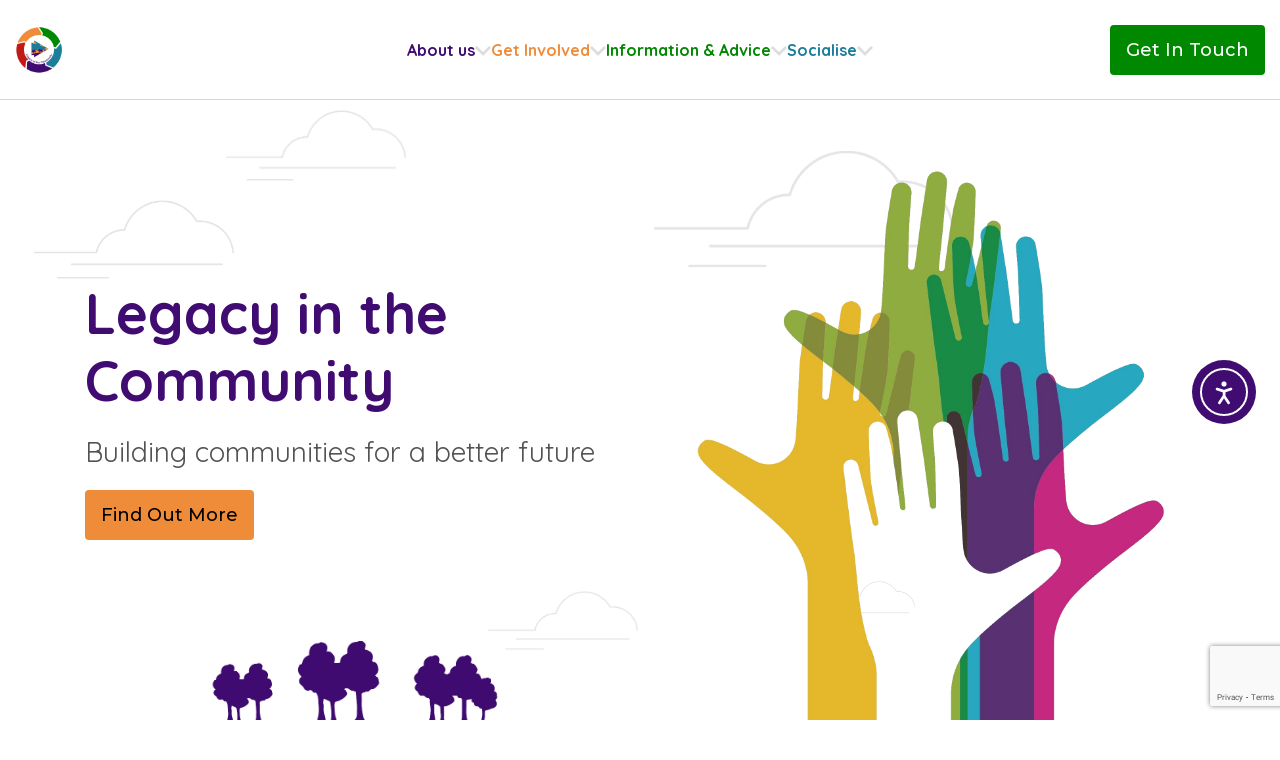

--- FILE ---
content_type: text/html; charset=UTF-8
request_url: https://litc.uk/
body_size: 15251
content:
<!doctype html>
<html lang="en-US" >
<head>
  <!-- Google tag (gtag.js) -->
  <script async src="https://www.googletagmanager.com/gtag/js?id=G-CTP2B7MNYL"></script>
  <script>
    window.dataLayer = window.dataLayer || [];
    function gtag(){dataLayer.push(arguments);}
    gtag('js', new Date());

    gtag('config', 'G-CTP2B7MNYL');
  </script>
	<meta charset="UTF-8" />
	<meta name="viewport" content="width=device-width, initial-scale=1" />
	<meta name='robots' content='index, follow, max-image-preview:large, max-snippet:-1, max-video-preview:-1' />
	<style>img:is([sizes="auto" i], [sizes^="auto," i]) { contain-intrinsic-size: 3000px 1500px }</style>
	<script id="cookieyes" type="text/javascript" src="https://cdn-cookieyes.com/client_data/58ccccf7b92f65c2c14fe461/script.js"></script>
	<!-- This site is optimized with the Yoast SEO plugin v25.7 - https://yoast.com/wordpress/plugins/seo/ -->
	<title>Home - Legacy in the Community</title>
	<link rel="canonical" href="https://litc.uk/" />
	<meta property="og:locale" content="en_US" />
	<meta property="og:type" content="website" />
	<meta property="og:title" content="Home - Legacy in the Community" />
	<meta property="og:url" content="https://litc.uk/" />
	<meta property="og:site_name" content="Legacy in the Community" />
	<meta property="article:publisher" content="https://www.facebook.com/LegacyInTheCommunity" />
	<meta property="article:modified_time" content="2025-07-01T08:48:32+00:00" />
	<meta name="twitter:card" content="summary_large_image" />
	<meta name="twitter:site" content="@legacyitc" />
	<script type="application/ld+json" class="yoast-schema-graph">{"@context":"https://schema.org","@graph":[{"@type":"WebPage","@id":"https://litc.uk/","url":"https://litc.uk/","name":"Home - Legacy in the Community","isPartOf":{"@id":"https://litc.uk/#website"},"about":{"@id":"https://litc.uk/#organization"},"datePublished":"2023-03-21T05:52:06+00:00","dateModified":"2025-07-01T08:48:32+00:00","breadcrumb":{"@id":"https://litc.uk/#breadcrumb"},"inLanguage":"en-US","potentialAction":[{"@type":"ReadAction","target":["https://litc.uk/"]}]},{"@type":"BreadcrumbList","@id":"https://litc.uk/#breadcrumb","itemListElement":[{"@type":"ListItem","position":1,"name":"Home"}]},{"@type":"WebSite","@id":"https://litc.uk/#website","url":"https://litc.uk/","name":"Legacy in the Community","description":"Building communities for a better future","publisher":{"@id":"https://litc.uk/#organization"},"potentialAction":[{"@type":"SearchAction","target":{"@type":"EntryPoint","urlTemplate":"https://litc.uk/?s={search_term_string}"},"query-input":{"@type":"PropertyValueSpecification","valueRequired":true,"valueName":"search_term_string"}}],"inLanguage":"en-US"},{"@type":"Organization","@id":"https://litc.uk/#organization","name":"Legacy in the Community","url":"https://litc.uk/","logo":{"@type":"ImageObject","inLanguage":"en-US","@id":"https://litc.uk/#/schema/logo/image/","url":"https://litc.uk/wp-content/uploads/2023/03/1-300x300-1.png","contentUrl":"https://litc.uk/wp-content/uploads/2023/03/1-300x300-1.png","width":300,"height":300,"caption":"Legacy in the Community"},"image":{"@id":"https://litc.uk/#/schema/logo/image/"},"sameAs":["https://www.facebook.com/LegacyInTheCommunity","https://x.com/legacyitc","https://www.linkedin.com/company/legacyinthecommunity","https://www.instagram.com/legacyinthecommunity/"]}]}</script>
	<!-- / Yoast SEO plugin. -->


<link rel='dns-prefetch' href='//cdn.elementor.com' />
<link rel="alternate" type="application/rss+xml" title="Legacy in the Community &raquo; Feed" href="https://litc.uk/feed/" />
<link rel="alternate" type="application/rss+xml" title="Legacy in the Community &raquo; Comments Feed" href="https://litc.uk/comments/feed/" />
<script>
window._wpemojiSettings = {"baseUrl":"https:\/\/s.w.org\/images\/core\/emoji\/16.0.1\/72x72\/","ext":".png","svgUrl":"https:\/\/s.w.org\/images\/core\/emoji\/16.0.1\/svg\/","svgExt":".svg","source":{"concatemoji":"https:\/\/litc.uk\/wp-includes\/js\/wp-emoji-release.min.js?ver=6.8.3"}};
/*! This file is auto-generated */
!function(s,n){var o,i,e;function c(e){try{var t={supportTests:e,timestamp:(new Date).valueOf()};sessionStorage.setItem(o,JSON.stringify(t))}catch(e){}}function p(e,t,n){e.clearRect(0,0,e.canvas.width,e.canvas.height),e.fillText(t,0,0);var t=new Uint32Array(e.getImageData(0,0,e.canvas.width,e.canvas.height).data),a=(e.clearRect(0,0,e.canvas.width,e.canvas.height),e.fillText(n,0,0),new Uint32Array(e.getImageData(0,0,e.canvas.width,e.canvas.height).data));return t.every(function(e,t){return e===a[t]})}function u(e,t){e.clearRect(0,0,e.canvas.width,e.canvas.height),e.fillText(t,0,0);for(var n=e.getImageData(16,16,1,1),a=0;a<n.data.length;a++)if(0!==n.data[a])return!1;return!0}function f(e,t,n,a){switch(t){case"flag":return n(e,"\ud83c\udff3\ufe0f\u200d\u26a7\ufe0f","\ud83c\udff3\ufe0f\u200b\u26a7\ufe0f")?!1:!n(e,"\ud83c\udde8\ud83c\uddf6","\ud83c\udde8\u200b\ud83c\uddf6")&&!n(e,"\ud83c\udff4\udb40\udc67\udb40\udc62\udb40\udc65\udb40\udc6e\udb40\udc67\udb40\udc7f","\ud83c\udff4\u200b\udb40\udc67\u200b\udb40\udc62\u200b\udb40\udc65\u200b\udb40\udc6e\u200b\udb40\udc67\u200b\udb40\udc7f");case"emoji":return!a(e,"\ud83e\udedf")}return!1}function g(e,t,n,a){var r="undefined"!=typeof WorkerGlobalScope&&self instanceof WorkerGlobalScope?new OffscreenCanvas(300,150):s.createElement("canvas"),o=r.getContext("2d",{willReadFrequently:!0}),i=(o.textBaseline="top",o.font="600 32px Arial",{});return e.forEach(function(e){i[e]=t(o,e,n,a)}),i}function t(e){var t=s.createElement("script");t.src=e,t.defer=!0,s.head.appendChild(t)}"undefined"!=typeof Promise&&(o="wpEmojiSettingsSupports",i=["flag","emoji"],n.supports={everything:!0,everythingExceptFlag:!0},e=new Promise(function(e){s.addEventListener("DOMContentLoaded",e,{once:!0})}),new Promise(function(t){var n=function(){try{var e=JSON.parse(sessionStorage.getItem(o));if("object"==typeof e&&"number"==typeof e.timestamp&&(new Date).valueOf()<e.timestamp+604800&&"object"==typeof e.supportTests)return e.supportTests}catch(e){}return null}();if(!n){if("undefined"!=typeof Worker&&"undefined"!=typeof OffscreenCanvas&&"undefined"!=typeof URL&&URL.createObjectURL&&"undefined"!=typeof Blob)try{var e="postMessage("+g.toString()+"("+[JSON.stringify(i),f.toString(),p.toString(),u.toString()].join(",")+"));",a=new Blob([e],{type:"text/javascript"}),r=new Worker(URL.createObjectURL(a),{name:"wpTestEmojiSupports"});return void(r.onmessage=function(e){c(n=e.data),r.terminate(),t(n)})}catch(e){}c(n=g(i,f,p,u))}t(n)}).then(function(e){for(var t in e)n.supports[t]=e[t],n.supports.everything=n.supports.everything&&n.supports[t],"flag"!==t&&(n.supports.everythingExceptFlag=n.supports.everythingExceptFlag&&n.supports[t]);n.supports.everythingExceptFlag=n.supports.everythingExceptFlag&&!n.supports.flag,n.DOMReady=!1,n.readyCallback=function(){n.DOMReady=!0}}).then(function(){return e}).then(function(){var e;n.supports.everything||(n.readyCallback(),(e=n.source||{}).concatemoji?t(e.concatemoji):e.wpemoji&&e.twemoji&&(t(e.twemoji),t(e.wpemoji)))}))}((window,document),window._wpemojiSettings);
</script>
<link rel='stylesheet' id='pc1-css' href='https://litc.uk/wp-content/themes/litc/pc1.css?ver=6.8.3' type='text/css' media='all' />
<style id='wp-emoji-styles-inline-css' type='text/css'>

	img.wp-smiley, img.emoji {
		display: inline !important;
		border: none !important;
		box-shadow: none !important;
		height: 1em !important;
		width: 1em !important;
		margin: 0 0.07em !important;
		vertical-align: -0.1em !important;
		background: none !important;
		padding: 0 !important;
	}
</style>
<link rel='stylesheet' id='wp-block-library-css' href='https://litc.uk/wp-includes/css/dist/block-library/style.min.css?ver=6.8.3' type='text/css' media='all' />
<style id='wp-block-library-theme-inline-css' type='text/css'>
.wp-block-audio :where(figcaption){color:#555;font-size:13px;text-align:center}.is-dark-theme .wp-block-audio :where(figcaption){color:#ffffffa6}.wp-block-audio{margin:0 0 1em}.wp-block-code{border:1px solid #ccc;border-radius:4px;font-family:Menlo,Consolas,monaco,monospace;padding:.8em 1em}.wp-block-embed :where(figcaption){color:#555;font-size:13px;text-align:center}.is-dark-theme .wp-block-embed :where(figcaption){color:#ffffffa6}.wp-block-embed{margin:0 0 1em}.blocks-gallery-caption{color:#555;font-size:13px;text-align:center}.is-dark-theme .blocks-gallery-caption{color:#ffffffa6}:root :where(.wp-block-image figcaption){color:#555;font-size:13px;text-align:center}.is-dark-theme :root :where(.wp-block-image figcaption){color:#ffffffa6}.wp-block-image{margin:0 0 1em}.wp-block-pullquote{border-bottom:4px solid;border-top:4px solid;color:currentColor;margin-bottom:1.75em}.wp-block-pullquote cite,.wp-block-pullquote footer,.wp-block-pullquote__citation{color:currentColor;font-size:.8125em;font-style:normal;text-transform:uppercase}.wp-block-quote{border-left:.25em solid;margin:0 0 1.75em;padding-left:1em}.wp-block-quote cite,.wp-block-quote footer{color:currentColor;font-size:.8125em;font-style:normal;position:relative}.wp-block-quote:where(.has-text-align-right){border-left:none;border-right:.25em solid;padding-left:0;padding-right:1em}.wp-block-quote:where(.has-text-align-center){border:none;padding-left:0}.wp-block-quote.is-large,.wp-block-quote.is-style-large,.wp-block-quote:where(.is-style-plain){border:none}.wp-block-search .wp-block-search__label{font-weight:700}.wp-block-search__button{border:1px solid #ccc;padding:.375em .625em}:where(.wp-block-group.has-background){padding:1.25em 2.375em}.wp-block-separator.has-css-opacity{opacity:.4}.wp-block-separator{border:none;border-bottom:2px solid;margin-left:auto;margin-right:auto}.wp-block-separator.has-alpha-channel-opacity{opacity:1}.wp-block-separator:not(.is-style-wide):not(.is-style-dots){width:100px}.wp-block-separator.has-background:not(.is-style-dots){border-bottom:none;height:1px}.wp-block-separator.has-background:not(.is-style-wide):not(.is-style-dots){height:2px}.wp-block-table{margin:0 0 1em}.wp-block-table td,.wp-block-table th{word-break:normal}.wp-block-table :where(figcaption){color:#555;font-size:13px;text-align:center}.is-dark-theme .wp-block-table :where(figcaption){color:#ffffffa6}.wp-block-video :where(figcaption){color:#555;font-size:13px;text-align:center}.is-dark-theme .wp-block-video :where(figcaption){color:#ffffffa6}.wp-block-video{margin:0 0 1em}:root :where(.wp-block-template-part.has-background){margin-bottom:0;margin-top:0;padding:1.25em 2.375em}
</style>
<style id='classic-theme-styles-inline-css' type='text/css'>
/*! This file is auto-generated */
.wp-block-button__link{color:#fff;background-color:#32373c;border-radius:9999px;box-shadow:none;text-decoration:none;padding:calc(.667em + 2px) calc(1.333em + 2px);font-size:1.125em}.wp-block-file__button{background:#32373c;color:#fff;text-decoration:none}
</style>
<style id='global-styles-inline-css' type='text/css'>
:root{--wp--preset--aspect-ratio--square: 1;--wp--preset--aspect-ratio--4-3: 4/3;--wp--preset--aspect-ratio--3-4: 3/4;--wp--preset--aspect-ratio--3-2: 3/2;--wp--preset--aspect-ratio--2-3: 2/3;--wp--preset--aspect-ratio--16-9: 16/9;--wp--preset--aspect-ratio--9-16: 9/16;--wp--preset--color--black: #000000;--wp--preset--color--cyan-bluish-gray: #abb8c3;--wp--preset--color--white: #FFFFFF;--wp--preset--color--pale-pink: #f78da7;--wp--preset--color--vivid-red: #cf2e2e;--wp--preset--color--luminous-vivid-orange: #ff6900;--wp--preset--color--luminous-vivid-amber: #fcb900;--wp--preset--color--light-green-cyan: #7bdcb5;--wp--preset--color--vivid-green-cyan: #00d084;--wp--preset--color--pale-cyan-blue: #8ed1fc;--wp--preset--color--vivid-cyan-blue: #0693e3;--wp--preset--color--vivid-purple: #9b51e0;--wp--preset--color--dark-gray: #28303D;--wp--preset--color--gray: #39414D;--wp--preset--color--green: #D1E4DD;--wp--preset--color--blue: #D1DFE4;--wp--preset--color--purple: #D1D1E4;--wp--preset--color--red: #E4D1D1;--wp--preset--color--orange: #E4DAD1;--wp--preset--color--yellow: #EEEADD;--wp--preset--gradient--vivid-cyan-blue-to-vivid-purple: linear-gradient(135deg,rgba(6,147,227,1) 0%,rgb(155,81,224) 100%);--wp--preset--gradient--light-green-cyan-to-vivid-green-cyan: linear-gradient(135deg,rgb(122,220,180) 0%,rgb(0,208,130) 100%);--wp--preset--gradient--luminous-vivid-amber-to-luminous-vivid-orange: linear-gradient(135deg,rgba(252,185,0,1) 0%,rgba(255,105,0,1) 100%);--wp--preset--gradient--luminous-vivid-orange-to-vivid-red: linear-gradient(135deg,rgba(255,105,0,1) 0%,rgb(207,46,46) 100%);--wp--preset--gradient--very-light-gray-to-cyan-bluish-gray: linear-gradient(135deg,rgb(238,238,238) 0%,rgb(169,184,195) 100%);--wp--preset--gradient--cool-to-warm-spectrum: linear-gradient(135deg,rgb(74,234,220) 0%,rgb(151,120,209) 20%,rgb(207,42,186) 40%,rgb(238,44,130) 60%,rgb(251,105,98) 80%,rgb(254,248,76) 100%);--wp--preset--gradient--blush-light-purple: linear-gradient(135deg,rgb(255,206,236) 0%,rgb(152,150,240) 100%);--wp--preset--gradient--blush-bordeaux: linear-gradient(135deg,rgb(254,205,165) 0%,rgb(254,45,45) 50%,rgb(107,0,62) 100%);--wp--preset--gradient--luminous-dusk: linear-gradient(135deg,rgb(255,203,112) 0%,rgb(199,81,192) 50%,rgb(65,88,208) 100%);--wp--preset--gradient--pale-ocean: linear-gradient(135deg,rgb(255,245,203) 0%,rgb(182,227,212) 50%,rgb(51,167,181) 100%);--wp--preset--gradient--electric-grass: linear-gradient(135deg,rgb(202,248,128) 0%,rgb(113,206,126) 100%);--wp--preset--gradient--midnight: linear-gradient(135deg,rgb(2,3,129) 0%,rgb(40,116,252) 100%);--wp--preset--gradient--purple-to-yellow: linear-gradient(160deg, #D1D1E4 0%, #EEEADD 100%);--wp--preset--gradient--yellow-to-purple: linear-gradient(160deg, #EEEADD 0%, #D1D1E4 100%);--wp--preset--gradient--green-to-yellow: linear-gradient(160deg, #D1E4DD 0%, #EEEADD 100%);--wp--preset--gradient--yellow-to-green: linear-gradient(160deg, #EEEADD 0%, #D1E4DD 100%);--wp--preset--gradient--red-to-yellow: linear-gradient(160deg, #E4D1D1 0%, #EEEADD 100%);--wp--preset--gradient--yellow-to-red: linear-gradient(160deg, #EEEADD 0%, #E4D1D1 100%);--wp--preset--gradient--purple-to-red: linear-gradient(160deg, #D1D1E4 0%, #E4D1D1 100%);--wp--preset--gradient--red-to-purple: linear-gradient(160deg, #E4D1D1 0%, #D1D1E4 100%);--wp--preset--font-size--small: 18px;--wp--preset--font-size--medium: 20px;--wp--preset--font-size--large: 24px;--wp--preset--font-size--x-large: 42px;--wp--preset--font-size--extra-small: 16px;--wp--preset--font-size--normal: 20px;--wp--preset--font-size--extra-large: 40px;--wp--preset--font-size--huge: 96px;--wp--preset--font-size--gigantic: 144px;--wp--preset--spacing--20: 0.44rem;--wp--preset--spacing--30: 0.67rem;--wp--preset--spacing--40: 1rem;--wp--preset--spacing--50: 1.5rem;--wp--preset--spacing--60: 2.25rem;--wp--preset--spacing--70: 3.38rem;--wp--preset--spacing--80: 5.06rem;--wp--preset--shadow--natural: 6px 6px 9px rgba(0, 0, 0, 0.2);--wp--preset--shadow--deep: 12px 12px 50px rgba(0, 0, 0, 0.4);--wp--preset--shadow--sharp: 6px 6px 0px rgba(0, 0, 0, 0.2);--wp--preset--shadow--outlined: 6px 6px 0px -3px rgba(255, 255, 255, 1), 6px 6px rgba(0, 0, 0, 1);--wp--preset--shadow--crisp: 6px 6px 0px rgba(0, 0, 0, 1);}:where(.is-layout-flex){gap: 0.5em;}:where(.is-layout-grid){gap: 0.5em;}body .is-layout-flex{display: flex;}.is-layout-flex{flex-wrap: wrap;align-items: center;}.is-layout-flex > :is(*, div){margin: 0;}body .is-layout-grid{display: grid;}.is-layout-grid > :is(*, div){margin: 0;}:where(.wp-block-columns.is-layout-flex){gap: 2em;}:where(.wp-block-columns.is-layout-grid){gap: 2em;}:where(.wp-block-post-template.is-layout-flex){gap: 1.25em;}:where(.wp-block-post-template.is-layout-grid){gap: 1.25em;}.has-black-color{color: var(--wp--preset--color--black) !important;}.has-cyan-bluish-gray-color{color: var(--wp--preset--color--cyan-bluish-gray) !important;}.has-white-color{color: var(--wp--preset--color--white) !important;}.has-pale-pink-color{color: var(--wp--preset--color--pale-pink) !important;}.has-vivid-red-color{color: var(--wp--preset--color--vivid-red) !important;}.has-luminous-vivid-orange-color{color: var(--wp--preset--color--luminous-vivid-orange) !important;}.has-luminous-vivid-amber-color{color: var(--wp--preset--color--luminous-vivid-amber) !important;}.has-light-green-cyan-color{color: var(--wp--preset--color--light-green-cyan) !important;}.has-vivid-green-cyan-color{color: var(--wp--preset--color--vivid-green-cyan) !important;}.has-pale-cyan-blue-color{color: var(--wp--preset--color--pale-cyan-blue) !important;}.has-vivid-cyan-blue-color{color: var(--wp--preset--color--vivid-cyan-blue) !important;}.has-vivid-purple-color{color: var(--wp--preset--color--vivid-purple) !important;}.has-black-background-color{background-color: var(--wp--preset--color--black) !important;}.has-cyan-bluish-gray-background-color{background-color: var(--wp--preset--color--cyan-bluish-gray) !important;}.has-white-background-color{background-color: var(--wp--preset--color--white) !important;}.has-pale-pink-background-color{background-color: var(--wp--preset--color--pale-pink) !important;}.has-vivid-red-background-color{background-color: var(--wp--preset--color--vivid-red) !important;}.has-luminous-vivid-orange-background-color{background-color: var(--wp--preset--color--luminous-vivid-orange) !important;}.has-luminous-vivid-amber-background-color{background-color: var(--wp--preset--color--luminous-vivid-amber) !important;}.has-light-green-cyan-background-color{background-color: var(--wp--preset--color--light-green-cyan) !important;}.has-vivid-green-cyan-background-color{background-color: var(--wp--preset--color--vivid-green-cyan) !important;}.has-pale-cyan-blue-background-color{background-color: var(--wp--preset--color--pale-cyan-blue) !important;}.has-vivid-cyan-blue-background-color{background-color: var(--wp--preset--color--vivid-cyan-blue) !important;}.has-vivid-purple-background-color{background-color: var(--wp--preset--color--vivid-purple) !important;}.has-black-border-color{border-color: var(--wp--preset--color--black) !important;}.has-cyan-bluish-gray-border-color{border-color: var(--wp--preset--color--cyan-bluish-gray) !important;}.has-white-border-color{border-color: var(--wp--preset--color--white) !important;}.has-pale-pink-border-color{border-color: var(--wp--preset--color--pale-pink) !important;}.has-vivid-red-border-color{border-color: var(--wp--preset--color--vivid-red) !important;}.has-luminous-vivid-orange-border-color{border-color: var(--wp--preset--color--luminous-vivid-orange) !important;}.has-luminous-vivid-amber-border-color{border-color: var(--wp--preset--color--luminous-vivid-amber) !important;}.has-light-green-cyan-border-color{border-color: var(--wp--preset--color--light-green-cyan) !important;}.has-vivid-green-cyan-border-color{border-color: var(--wp--preset--color--vivid-green-cyan) !important;}.has-pale-cyan-blue-border-color{border-color: var(--wp--preset--color--pale-cyan-blue) !important;}.has-vivid-cyan-blue-border-color{border-color: var(--wp--preset--color--vivid-cyan-blue) !important;}.has-vivid-purple-border-color{border-color: var(--wp--preset--color--vivid-purple) !important;}.has-vivid-cyan-blue-to-vivid-purple-gradient-background{background: var(--wp--preset--gradient--vivid-cyan-blue-to-vivid-purple) !important;}.has-light-green-cyan-to-vivid-green-cyan-gradient-background{background: var(--wp--preset--gradient--light-green-cyan-to-vivid-green-cyan) !important;}.has-luminous-vivid-amber-to-luminous-vivid-orange-gradient-background{background: var(--wp--preset--gradient--luminous-vivid-amber-to-luminous-vivid-orange) !important;}.has-luminous-vivid-orange-to-vivid-red-gradient-background{background: var(--wp--preset--gradient--luminous-vivid-orange-to-vivid-red) !important;}.has-very-light-gray-to-cyan-bluish-gray-gradient-background{background: var(--wp--preset--gradient--very-light-gray-to-cyan-bluish-gray) !important;}.has-cool-to-warm-spectrum-gradient-background{background: var(--wp--preset--gradient--cool-to-warm-spectrum) !important;}.has-blush-light-purple-gradient-background{background: var(--wp--preset--gradient--blush-light-purple) !important;}.has-blush-bordeaux-gradient-background{background: var(--wp--preset--gradient--blush-bordeaux) !important;}.has-luminous-dusk-gradient-background{background: var(--wp--preset--gradient--luminous-dusk) !important;}.has-pale-ocean-gradient-background{background: var(--wp--preset--gradient--pale-ocean) !important;}.has-electric-grass-gradient-background{background: var(--wp--preset--gradient--electric-grass) !important;}.has-midnight-gradient-background{background: var(--wp--preset--gradient--midnight) !important;}.has-small-font-size{font-size: var(--wp--preset--font-size--small) !important;}.has-medium-font-size{font-size: var(--wp--preset--font-size--medium) !important;}.has-large-font-size{font-size: var(--wp--preset--font-size--large) !important;}.has-x-large-font-size{font-size: var(--wp--preset--font-size--x-large) !important;}
:where(.wp-block-post-template.is-layout-flex){gap: 1.25em;}:where(.wp-block-post-template.is-layout-grid){gap: 1.25em;}
:where(.wp-block-columns.is-layout-flex){gap: 2em;}:where(.wp-block-columns.is-layout-grid){gap: 2em;}
:root :where(.wp-block-pullquote){font-size: 1.5em;line-height: 1.6;}
</style>
<link rel='stylesheet' id='contact-form-7-css' href='https://litc.uk/wp-content/plugins/contact-form-7/includes/css/styles.css?ver=6.1.1' type='text/css' media='all' />
<link rel='stylesheet' id='ea11y-widget-fonts-css' href='https://litc.uk/wp-content/plugins/pojo-accessibility/assets/build/fonts.css?ver=3.6.0' type='text/css' media='all' />
<link rel='stylesheet' id='twenty-twenty-one-style-css' href='https://litc.uk/wp-content/themes/litc/style.css?ver=1.0.0' type='text/css' media='all' />
<link rel='stylesheet' id='flick-css' href='https://litc.uk/wp-content/plugins/mailchimp/assets/css/flick/flick.css?ver=2.0.0' type='text/css' media='all' />
<script src="https://litc.uk/wp-includes/js/jquery/jquery.min.js?ver=3.7.1" id="jquery-core-js"></script>
<script src="https://litc.uk/wp-includes/js/jquery/jquery-migrate.min.js?ver=3.4.1" id="jquery-migrate-js"></script>
<link rel="https://api.w.org/" href="https://litc.uk/wp-json/" /><link rel="alternate" title="JSON" type="application/json" href="https://litc.uk/wp-json/wp/v2/pages/117" /><link rel="EditURI" type="application/rsd+xml" title="RSD" href="https://litc.uk/xmlrpc.php?rsd" />
<meta name="generator" content="WordPress 6.8.3" />
<link rel='shortlink' href='https://litc.uk/' />
<link rel="alternate" title="oEmbed (JSON)" type="application/json+oembed" href="https://litc.uk/wp-json/oembed/1.0/embed?url=https%3A%2F%2Flitc.uk%2F" />
<link rel="alternate" title="oEmbed (XML)" type="text/xml+oembed" href="https://litc.uk/wp-json/oembed/1.0/embed?url=https%3A%2F%2Flitc.uk%2F&#038;format=xml" />
<link rel="icon" href="https://litc.uk/wp-content/uploads/2023/03/cropped-1-300x300-1-32x32.png" sizes="32x32" />
<link rel="icon" href="https://litc.uk/wp-content/uploads/2023/03/cropped-1-300x300-1-192x192.png" sizes="192x192" />
<link rel="apple-touch-icon" href="https://litc.uk/wp-content/uploads/2023/03/cropped-1-300x300-1-180x180.png" />
<meta name="msapplication-TileImage" content="https://litc.uk/wp-content/uploads/2023/03/cropped-1-300x300-1-270x270.png" />
    <link rel="preconnect" href="https://fonts.googleapis.com">
    <link rel="preconnect" href="https://fonts.gstatic.com" crossorigin>
    <link href="https://fonts.googleapis.com/css2?family=Montserrat:wght@400;500;700&family=Quicksand:wght@400;500;700&display=swap" rel="stylesheet">
    <link rel="stylesheet" href="https://cdn.jsdelivr.net/npm/bootstrap@4.6.2/dist/css/bootstrap.min.css" integrity="sha384-xOolHFLEh07PJGoPkLv1IbcEPTNtaed2xpHsD9ESMhqIYd0nLMwNLD69Npy4HI+N" crossorigin="anonymous">
    <!-- <link rel="stylesheet" href="https://cdn.jsdelivr.net/npm/bootstrap@5.2.3/dist/css/bootstrap.min.css" integrity="sha384-rbsA2VBKQhggwzxH7pPCaAqO46MgnOM80zW1RWuH61DGLwZJEdK2Kadq2F9CUG65" crossorigin="anonymous"> -->
    <script src="https://code.jquery.com/jquery-3.6.4.min.js" integrity="sha256-oP6HI9z1XaZNBrJURtCoUT5SUnxFr8s3BzRl+cbzUq8=" crossorigin="anonymous"></script>
    <link rel="stylesheet" href="https://cdn.jsdelivr.net/npm/slick-carousel@1.8.1/slick/slick.css" />
    <link rel="stylesheet" href="https://cdn.jsdelivr.net/npm/slick-carousel@1.8.1/slick/slick-theme.css" />
    <script type="text/javascript" src="//cdn.jsdelivr.net/npm/slick-carousel@1.8.1/slick/slick.min.js"></script>
    <script src="https://cdn.jsdelivr.net/npm/bootstrap@4.6.2/dist/js/bootstrap.bundle.min.js" integrity="sha384-Fy6S3B9q64WdZWQUiU+q4/2Lc9npb8tCaSX9FK7E8HnRr0Jz8D6OP9dO5Vg3Q9ct" crossorigin="anonymous"></script>
    <link rel="stylesheet" href="https://cdnjs.cloudflare.com/ajax/libs/font-awesome/6.4.0/css/all.min.css" integrity="sha512-iecdLmaskl7CVkqkXNQ/ZH/XLlvWZOJyj7Yy7tcenmpD1ypASozpmT/E0iPtmFIB46ZmdtAc9eNBvH0H/ZpiBw==" crossorigin="anonymous" referrerpolicy="no-referrer" />
</head>
<body class="home wp-singular page-template page-template-home-page page-template-home-page-php page page-id-117 wp-custom-logo wp-embed-responsive wp-theme-litc ally-default is-light-theme no-js singular has-main-navigation">
<div id="page" class="site">
	<a class="skip-link screen-reader-text" href="#content">Skip to content</a>

	
<header id="masthead" class="container-fluid site-header has-logo has-title-and-tagline has-menu">

    <label for="menu-toggle" class="d-lg-none menu-toggle">
        <svg clip-rule="evenodd" fill-rule="evenodd" stroke-linejoin="round" stroke-miterlimit="2" viewBox="0 0 24 24">
            <path d="m13 16.745c0-.414-.336-.75-.75-.75h-9.5c-.414 0-.75.336-.75.75s.336.75.75.75h9.5c.414 0 .75-.336.75-.75zm9-5c0-.414-.336-.75-.75-.75h-18.5c-.414 0-.75.336-.75.75s.336.75.75.75h18.5c.414 0 .75-.336.75-.75zm-4-5c0-.414-.336-.75-.75-.75h-14.5c-.414 0-.75.336-.75.75s.336.75.75.75h14.5c.414 0 .75-.336.75-.75z" fill-rule="nonzero"/>
        </svg>
    </label>

    <!-- Branding -->
    
<div class="site-branding">

			<div class="site-logo"><span class="custom-logo-link"><img width="300" height="300" src="https://litc.uk/wp-content/uploads/2023/03/1-300x300-1.png" class="custom-logo" alt="" decoding="async" fetchpriority="high" srcset="https://litc.uk/wp-content/uploads/2023/03/1-300x300-1.png 300w, https://litc.uk/wp-content/uploads/2023/03/1-300x300-1-150x150.png 150w" sizes="(max-width: 300px) 100vw, 300px" /></span></div>
	
    <div class="site-headings d-none d-lg-block">
        
            </div>

</div><!-- .site-branding -->

    <!-- Main nav -->
    <input class="d-none" type="checkbox" name="menu-toggle" id="menu-toggle" aria-label="menu toggle checkbox" />
    
    <nav id="site-navigation" class="primary-navigation" aria-label="Primary menu">

        <div class="site-navigation-close container-fluid d-lg-none">
            <label for="menu-toggle" class="menu-toggle">
                <svg clip-rule="evenodd" fill-rule="evenodd" stroke-linejoin="round" stroke-miterlimit="2" viewBox="0 0 24 24">
                    <path d="m12 10.93 5.719-5.72c.146-.146.339-.219.531-.219.404 0 .75.324.75.749 0 .193-.073.385-.219.532l-5.72 5.719 5.719 5.719c.147.147.22.339.22.531 0 .427-.349.75-.75.75-.192 0-.385-.073-.531-.219l-5.719-5.719-5.719 5.719c-.146.146-.339.219-.531.219-.401 0-.75-.323-.75-.75 0-.192.073-.384.22-.531l5.719-5.719-5.72-5.719c-.146-.147-.219-.339-.219-.532 0-.425.346-.749.75-.749.192 0 .385.073.531.219z" />
                </svg>
            </label>
        </div>

        <div class="primary-menu-container"><ul id="primary-menu-list" class="menu-wrapper"><li id="menu-item-137" class="menu-item menu-item-type-custom menu-item-object-custom menu-item-has-children menu-item-137"><a href="#">About us</a><button class="sub-menu-toggle" aria-expanded="false" aria-label="menu dropdown button"><svg viewBox="0 0 24 24" fill="#ee8c3a"><path d="M0 7.33l2.829-2.83 9.175 9.339 9.167-9.339 2.829 2.83-11.996 12.17z"/></svg></button>
<ul class="sub-menu">
	<li id="menu-item-144" class="menu-item menu-item-type-post_type menu-item-object-page menu-item-144"><a href="https://litc.uk/who-we-are/">Who we are</a></li>
	<li id="menu-item-142" class="menu-item menu-item-type-post_type menu-item-object-page menu-item-142"><a href="https://litc.uk/equality-act/">Equality Act</a></li>
	<li id="menu-item-143" class="menu-item menu-item-type-post_type menu-item-object-page menu-item-143"><a href="https://litc.uk/meet-the-team-and-trustees/">Meet the team and trustees</a></li>
	<li id="menu-item-141" class="menu-item menu-item-type-post_type menu-item-object-page menu-item-141"><a href="https://litc.uk/active-projects/">Active projects</a></li>
</ul>
</li>
<li id="menu-item-138" class="menu-item menu-item-type-custom menu-item-object-custom menu-item-has-children menu-item-138"><a href="#">Get Involved</a><button class="sub-menu-toggle" aria-expanded="false" aria-label="menu dropdown button"><svg viewBox="0 0 24 24" fill="#ee8c3a"><path d="M0 7.33l2.829-2.83 9.175 9.339 9.167-9.339 2.829 2.83-11.996 12.17z"/></svg></button>
<ul class="sub-menu">
	<li id="menu-item-147" class="menu-item menu-item-type-post_type menu-item-object-page menu-item-147"><a href="https://litc.uk/sign-up-for-working-on-wellbeing/">Sign-up for Working on Wellbeing</a></li>
	<li id="menu-item-145" class="menu-item menu-item-type-post_type menu-item-object-page menu-item-145"><a href="https://litc.uk/donation-page/">Donation page</a></li>
</ul>
</li>
<li id="menu-item-139" class="menu-item menu-item-type-custom menu-item-object-custom menu-item-has-children menu-item-139"><a href="#">Information &#038; Advice</a><button class="sub-menu-toggle" aria-expanded="false" aria-label="menu dropdown button"><svg viewBox="0 0 24 24" fill="#ee8c3a"><path d="M0 7.33l2.829-2.83 9.175 9.339 9.167-9.339 2.829 2.83-11.996 12.17z"/></svg></button>
<ul class="sub-menu">
	<li id="menu-item-148" class="menu-item menu-item-type-post_type menu-item-object-page menu-item-148"><a href="https://litc.uk/accessibility-statement/">Accessibility statement</a></li>
	<li id="menu-item-152" class="menu-item menu-item-type-post_type menu-item-object-page menu-item-152"><a href="https://litc.uk/sign-posting/">Signposting links</a></li>
	<li id="menu-item-149" class="menu-item menu-item-type-post_type menu-item-object-page menu-item-149"><a href="https://litc.uk/faqs/">FAQs</a></li>
	<li id="menu-item-153" class="menu-item menu-item-type-post_type menu-item-object-page menu-item-153"><a href="https://litc.uk/stats-info/">Statistics/information</a></li>
	<li id="menu-item-151" class="menu-item menu-item-type-post_type menu-item-object-page menu-item-151"><a href="https://litc.uk/policies/">Policies</a></li>
	<li id="menu-item-150" class="menu-item menu-item-type-post_type menu-item-object-page menu-item-150"><a href="https://litc.uk/feedback/">Feedback</a></li>
</ul>
</li>
<li id="menu-item-140" class="menu-item menu-item-type-custom menu-item-object-custom menu-item-has-children menu-item-140"><a href="#">Socialise</a><button class="sub-menu-toggle" aria-expanded="false" aria-label="menu dropdown button"><svg viewBox="0 0 24 24" fill="#ee8c3a"><path d="M0 7.33l2.829-2.83 9.175 9.339 9.167-9.339 2.829 2.83-11.996 12.17z"/></svg></button>
<ul class="sub-menu">
	<li id="menu-item-157" class="menu-item menu-item-type-post_type menu-item-object-page menu-item-157"><a href="https://litc.uk/social-media/">Social media</a></li>
	<li id="menu-item-503" class="menu-item menu-item-type-custom menu-item-object-custom menu-item-503"><a href="/category/news/">Newsletter blog</a></li>
</ul>
</li>
</ul></div>
        <footer class="main-nav-footer d-lg-none color-neutral bg-brand">

            <div class="container-fluid p-4">
                <img class="m-auto" src="https://litc.uk/wp-content/themes/litc/assets/images/trees.webp" alt="trees" />

                <h5 class="text-center">Contact</h5>

                <div class="main-nav-contact d-flex justify-content-between">
                    <div>Tel: 01685 709549</div>
                    <div>Email: <a href="/cdn-cgi/l/email-protection" class="__cf_email__" data-cfemail="a4cdcac2cbe4c8cdd0c78ad1cf">[email&#160;protected]</a></div>
                </div>
            </div>

        </footer>

    </nav><!-- #site-navigation -->

    <div class="site-cta text-right d-none d-lg-block">
        <a class="btn-litc btn-sec" href="/contact">
            Get in Touch
        </a>
    </div>

</header><!-- #masthead -->

	<div id="content" class="site-content">
		<div id="primary" class="content-area">
			<main id="main" class="site-main">

<div class="home-hero">

    <div class="hero-cloud hero-cloud-1">
        <img src="https://litc.uk/wp-content/themes/litc/assets/images/cloud.webp" alt="cloud" />
    </div>
    <div class="hero-cloud hero-cloud-2">
        <img src="https://litc.uk/wp-content/themes/litc/assets/images/cloud.webp" alt="cloud" />
    </div>
    <div class="hero-cloud hero-cloud-3">
        <img src="https://litc.uk/wp-content/themes/litc/assets/images/cloud.webp" alt="cloud" />
    </div>
    <div class="hero-cloud hero-cloud-4">
        <img src="https://litc.uk/wp-content/themes/litc/assets/images/cloud.webp" alt="cloud" />
    </div>
    <div class="hero-cloud hero-cloud-5">
        <img src="https://litc.uk/wp-content/themes/litc/assets/images/cloud.webp" alt="cloud" />
    </div>

    <div class="container h-100">

        <div class="row h-100">

            <div class="col-12 h-100 col-lg-6 hero-left-wrap d-flex align-items-center">

                <div class="home-hero-content text-center text-lg-left py-4 py-lg-0">
                    <h1>
                        Legacy in the Community                    </h1>

                    <p class="color-text">
                        Building communities for a better future                    </p>

                    <a class="btn-litc btn-alt" href="https://litc.uk/active-projects/">
                        Find out more
                    </a>
                </div>

                <img class="hero-trees-img d-none d-lg-block" src="https://litc.uk/wp-content/themes/litc/assets/images/trees.webp" alt="trees" />

            </div>

            <div class="col-12 col-lg-6 hero-img-wrap">
                <img class="hero-hands-img" src="https://litc.uk/wp-content/uploads/2023/03/Screenshot-2023-03-24-at-14.15.40.webp" alt="hands" />

                <img class="hero-trees-img d-lg-none" src="https://litc.uk/wp-content/themes/litc/assets/images/trees.webp" alt="trees" />

            </div>

        </div>

    </div>

</div>

<div class="home-legacy">
    <img src="https://litc.uk/wp-content/uploads/2023/03/Hi-Res-purple-background-90.webp" alt="purple background" />

    <div class="container">

        <div class="row">

            <div class="col-12 col-lg-6 offset-lg-3 text-center">

                <h2>
                    Who are Legacy in the Community?                </h2>

                <p>
                    Legacy in the Community is a team of passionate individuals whose aim and purpose is to work together to break down barriers in our communities. Barriers that prevent disabled individuals or those who identify with long-term health conditions from fully participating in society.                </p>

                <a class="btn-litc btn-alt" href="https://litc.uk/who-we-are/">
                    Find out more
                </a>

            </div>

        </div>

    </div>

</div>

<!-- Team section -->

<div class="home-team">

    <div class="container">

        <div class="row align-items-center">

            <div class="col-12 col-lg-4 text-center text-lg-left mb-3 mb-lg-0">

                <h2 class="color-brand">
                    Meet the team and trustees                </h2>

                <p class="color-text mb-0">
                    If you would like to get involved or discuss a project you have with one of our team please                </p>

                <a
                    class="home-team-git color-brand-alt"
                    href="https://litc.uk/contact"
                >
                    Get in touch
                </a>

            </div>

            <div class="col-12 col-lg-7 offset-lg-1">

                <div class="row">

                    <div class="col-10 offset-1 col-md-12 offset-md-0">

                                                <div class="team-slider">
                                                                                        <div class="team-member text-center "
                                     data-toggle="modal"
                                     data-target="#memberModal"
                                     data-name="Gareth Marshall"
                                        data-position="Managing Director"
                                        data-image="https://litc.uk/wp-content/uploads/2023/05/gareth-marshall-768px.webp"
                                        data-description="Gareth is the head of the charity, and is involved in the day-to-day running of the organisation. Gareth is passionate about mental health issues, and is a Red Cross volunteer. Gareth also has a keen interest in history and heritage."
                                >
                                    <img
                                        src="https://litc.uk/wp-content/uploads/2023/05/gareth-marshall-768px.webp"
                                        alt="Gareth Marshall"
                                    />

                                    <h4 class="color-brand">
                                        Gareth Marshall                                    </h4>

                                    <p class="color-text">
                                        Managing Director                                    </p>

                                </div>

                                                            <div class="team-member text-center "
                                     data-toggle="modal"
                                     data-target="#memberModal"
                                     data-name="Verity Lewis"
                                        data-position="Business Community Liasion"
                                        data-image="https://litc.uk/wp-content/uploads/2025/08/New-work-photo-VHL-1-min.png"
                                        data-description="Verity works with businesses and communities to engage them in the WoW project. "
                                >
                                    <img
                                        src="https://litc.uk/wp-content/uploads/2025/08/New-work-photo-VHL-1-min.png"
                                        alt=""
                                    />

                                    <h4 class="color-brand">
                                        Verity Lewis                                    </h4>

                                    <p class="color-text">
                                        Business Community Liasion                                    </p>

                                </div>

                                                            <div class="team-member text-center "
                                     data-toggle="modal"
                                     data-target="#memberModal"
                                     data-name="Rhiannon Morgan"
                                        data-position="Employment Advisor  (West Wales)"
                                        data-image="https://litc.uk/wp-content/uploads/2023/05/rhiannon-morgan-768px.webp"
                                        data-description="Rhiannon is offering employment advice and services in the West Wales regions for WoW candidates. Rhiannon can usually be found sitting with her pooch Paddy on Southerndown Beach with a flask of tea."
                                >
                                    <img
                                        src="https://litc.uk/wp-content/uploads/2023/05/rhiannon-morgan-768px.webp"
                                        alt="rhiannon morgan"
                                    />

                                    <h4 class="color-brand">
                                        Rhiannon Morgan                                    </h4>

                                    <p class="color-text">
                                        Employment Advisor  (West Wales)                                    </p>

                                </div>

                                                            <div class="team-member text-center "
                                     data-toggle="modal"
                                     data-target="#memberModal"
                                     data-name="Russell Bradley"
                                        data-position="Employment Advisor (Powys)"
                                        data-image="https://litc.uk/wp-content/uploads/2023/05/russell-bradley-768px.webp"
                                        data-description="Russell is offering employment advice and services in the Powys regions for WoW candidates. It is not uncommon to see Russell without a smile on his face and a camera in his hand!"
                                >
                                    <img
                                        src="https://litc.uk/wp-content/uploads/2023/05/russell-bradley-768px.webp"
                                        alt="russell bradley"
                                    />

                                    <h4 class="color-brand">
                                        Russell Bradley                                    </h4>

                                    <p class="color-text">
                                        Employment Advisor (Powys)                                    </p>

                                </div>

                                                            <div class="team-member text-center "
                                     data-toggle="modal"
                                     data-target="#memberModal"
                                     data-name="Jan Allen-Darby"
                                        data-position="Employment Advisor (Powys)"
                                        data-image="https://litc.uk/wp-content/uploads/2023/06/jan-768px.webp"
                                        data-description="Jan has years of experience as an employment specialist, and has a real dedication to ensuring that the rights of disabled people are championed. Jan will be covering the Powys region alongside Russell Bradley. Jan in her spare time is a dab hand with a crochet needle!"
                                >
                                    <img
                                        src="https://litc.uk/wp-content/uploads/2023/06/jan-768px.webp"
                                        alt=""
                                    />

                                    <h4 class="color-brand">
                                        Jan Allen-Darby                                    </h4>

                                    <p class="color-text">
                                        Employment Advisor (Powys)                                    </p>

                                </div>

                                                            <div class="team-member text-center "
                                     data-toggle="modal"
                                     data-target="#memberModal"
                                     data-name="Kariss Gledhill"
                                        data-position="Social Media and Research"
                                        data-image="https://litc.uk/wp-content/uploads/2024/02/Untitled-design-8.png"
                                        data-description=""
                                >
                                    <img
                                        src="https://litc.uk/wp-content/uploads/2024/02/Untitled-design-8.png"
                                        alt="Legacy in the community"
                                    />

                                    <h4 class="color-brand">
                                        Kariss Gledhill                                    </h4>

                                    <p class="color-text">
                                        Social Media and Research                                    </p>

                                </div>

                                                            <div class="team-member text-center "
                                     data-toggle="modal"
                                     data-target="#memberModal"
                                     data-name="Lewis Wilmot"
                                        data-position="Customer Co-ordinator"
                                        data-image="https://litc.uk/wp-content/uploads/2023/05/lewis-wilmot-768px.webp"
                                        data-description="Lewis manages candidates and individuals coming on to the WoW project, and helps facilitate day-to-day administration. In his spare time, Lewis will be cheering on Everton FC."
                                >
                                    <img
                                        src="https://litc.uk/wp-content/uploads/2023/05/lewis-wilmot-768px.webp"
                                        alt="Lewis Wilmot"
                                    />

                                    <h4 class="color-brand">
                                        Lewis Wilmot                                    </h4>

                                    <p class="color-text">
                                        Customer Co-ordinator                                    </p>

                                </div>

                                                            <div class="team-member text-center "
                                     data-toggle="modal"
                                     data-target="#memberModal"
                                     data-name="Emily Hughes"
                                        data-position="ALN Co-ordinator"
                                        data-image="https://litc.uk/wp-content/uploads/2025/08/Untitled-design-8.png"
                                        data-description="Emily is the WoW project's main point of contact for schools and ALN students. "
                                >
                                    <img
                                        src="https://litc.uk/wp-content/uploads/2025/08/Untitled-design-8.png"
                                        alt=""
                                    />

                                    <h4 class="color-brand">
                                        Emily Hughes                                    </h4>

                                    <p class="color-text">
                                        ALN Co-ordinator                                    </p>

                                </div>

                                                            <div class="team-member text-center "
                                     data-toggle="modal"
                                     data-target="#memberModal"
                                     data-name="Dustin Yemm"
                                        data-position="Trustee"
                                        data-image="https://litc.uk/wp-content/uploads/2023/05/dustin-yemm-768px.webp"
                                        data-description=""
                                >
                                    <img
                                        src="https://litc.uk/wp-content/uploads/2023/05/dustin-yemm-768px.webp"
                                        alt="Dustin Yemm"
                                    />

                                    <h4 class="color-brand">
                                        Dustin Yemm                                    </h4>

                                    <p class="color-text">
                                        Trustee                                    </p>

                                </div>

                                                            <div class="team-member text-center "
                                     data-toggle="modal"
                                     data-target="#memberModal"
                                     data-name="Christian Wilmot"
                                        data-position="Trustee"
                                        data-image="https://litc.uk/wp-content/uploads/2024/02/Untitled-design-8.png"
                                        data-description=""
                                >
                                    <img
                                        src="https://litc.uk/wp-content/uploads/2024/02/Untitled-design-8.png"
                                        alt="Legacy in the community"
                                    />

                                    <h4 class="color-brand">
                                        Christian Wilmot                                    </h4>

                                    <p class="color-text">
                                        Trustee                                    </p>

                                </div>

                                                            <div class="team-member text-center "
                                     data-toggle="modal"
                                     data-target="#memberModal"
                                     data-name="Chi Ying Chung"
                                        data-position="Trustee"
                                        data-image="https://litc.uk/wp-content/uploads/2024/02/Untitled-design-8.png"
                                        data-description=""
                                >
                                    <img
                                        src="https://litc.uk/wp-content/uploads/2024/02/Untitled-design-8.png"
                                        alt="Legacy in the community"
                                    />

                                    <h4 class="color-brand">
                                        Chi Ying Chung                                    </h4>

                                    <p class="color-text">
                                        Trustee                                    </p>

                                </div>

                            
                        </div>



                    </div>

                </div>

            </div>

        </div>
        <div class="modal fade" id="memberModal" tabindex="-1" aria-labelledby="memberModal" aria-hidden="true">
            <div class="modal-dialog modal-dialog-centered">
                <div class="modal-content">
                    <div class="modal-body">
                    <i class="fa-solid fa-xmark team-close-icon" data-dismiss="modal"></i>
                        <img src="" alt="" class="member-img img-fluid">
                        <div class="mb-3">
                            <h3 class="member-name">Team Member</h3>
                            <p class="member-position">Position</p>
                        </div>
                        <div class="mb-3">
                            <p class="member-blurb">Blurb</p>
                        </div>
                    </div>
                </div>
            </div>
        </div>
        <script data-cfasync="false" src="/cdn-cgi/scripts/5c5dd728/cloudflare-static/email-decode.min.js"></script><script>
            $('#memberModal').on('show.bs.modal', function (event) {
                var button = $(event.relatedTarget) // Button that triggered the modal
                var name = button.data('name')
                var img = button.data('image')
                var position = button.data('position')
                var blurb = button.data('description')

                // If necessary, you could initiate an AJAX request here (and then do the updating in a callback).
                // Update the modal's content. We'll use jQuery here, but you could use a data binding library or other methods instead.
                var modal = $(this)
                modal.find('.member-name').html(name)
                modal.find('.member-img').attr('src', img)
                modal.find('.member-position').html(position)
                modal.find('.member-blurb').html(blurb)
                // modal.find('.modal-body input').val(recipient)
            })
        </script>
    </div>

</div>

<!-- CTA section -->

<div class="cta-section cta-home" style="
        color: #fff;
        background: #1b7d99;
    ">

    <div class="container">

        <div class="row">

            <div class="col-12 ">

                <div class="cta-section-line">

                    <h2 class="text-center text-lg-left m-0">
                        For upcoming events, roadshows, <br /> breakfast meetings and more...                    </h2>
                                                                <a class="btn-litc " href="https://litc.uk/events/" style="
                            color: #000000;
                            background: #ee8c3a;
                        ">
                            Get Involved                        </a>
                    

                </div>

            </div>

        </div>

    </div>

</div>
<!-- recent posts -->
<div class="home-news">

    <div class="container">
        <div class="row">
            <div class="col-12 col-lg-10 offset-lg-1">

                <h2 class="color-brand text-center">Latest news</h2>

                <div class="home-news-wrap">

                    
                                                        <div class="home-news-box">

                                <a href="https://litc.uk/working-on-wellbeing-sessions/" class="home-news-box-img">
                                    <img style="height: 250px;" src="https://litc.uk/wp-content/uploads/2025/09/Working-on-Wellbeing-Poster-NEW-2.png" alt="Working on Wellbeing sessions" />
                                </a>

                                <div class="home-news-box-content" style="min-height: 125px; background-color: #f2f2f2;">
                                    <h4 class="d-block">
                                        <a href="https://litc.uk/working-on-wellbeing-sessions/" class="home-news-box-img color-brand ">
                                            Working on Wellbeing sessions                                        </a>
                                    </h4>

                                    <div class="color-text">
                                        09/25/2025                                    </div>
                                </div>

                            </div>

                    
                                                        <div class="home-news-box">

                                <a href="https://litc.uk/health-wellness-workshops/" class="home-news-box-img">
                                    <img style="height: 250px;" src="https://litc.uk/wp-content/uploads/2025/09/Wellness-Workshop-2-Flyer-ENG-1.png" alt="Health &amp; Wellness Workshops" />
                                </a>

                                <div class="home-news-box-content" style="min-height: 125px; background-color: #f2f2f2;">
                                    <h4 class="d-block">
                                        <a href="https://litc.uk/health-wellness-workshops/" class="home-news-box-img color-brand ">
                                            Health &amp; Wellness Workshops                                        </a>
                                    </h4>

                                    <div class="color-text">
                                        09/22/2025                                    </div>
                                </div>

                            </div>

                    
                                                        <div class="home-news-box">

                                <a href="https://litc.uk/wellbeing-employment-fair-in-carmarthen/" class="home-news-box-img">
                                    <img style="height: 250px;" src="https://litc.uk/wp-content/uploads/2025/08/shared-image-1568x1176.jpg" alt="Wellbeing &amp; Employment Fair in Carmarthen" />
                                </a>

                                <div class="home-news-box-content" style="min-height: 125px; background-color: #f2f2f2;">
                                    <h4 class="d-block">
                                        <a href="https://litc.uk/wellbeing-employment-fair-in-carmarthen/" class="home-news-box-img color-brand ">
                                            Wellbeing &amp; Employment Fair in Carmarth...                                        </a>
                                    </h4>

                                    <div class="color-text">
                                        08/20/2025                                    </div>
                                </div>

                            </div>

                    
                </div>

            </div>
        </div>

        <div class="row mt-5 mt-lg-3">
            <div class="col-12 text-center">
                <a class="btn-litc btn-alt" href="/category/news/">
                    View more posts
                </a>
            </div>
        </div>
    </div>

</div>

<!-- Partners section -->

<div class="partners text-center">

    <div class="container">

        <div class="row">

            <div class="col-12 ">

                <h2 class="color-brand">
                    Working on Wellbeing Wales Project                </h2>

                <div class="partners-slider">
                                    <div class="partner-slide">
                        <img
                            src="https://litc.uk/wp-content/uploads/2023/03/ariennir-gan-lywodraeth-cymru.webp"
                            alt="funded by welsh government logo"
                        />
                    </div>
                                    <div class="partner-slide">
                        <img
                            src="https://litc.uk/wp-content/uploads/2023/08/MicrosoftTeams-image-160-4.jpg"
                            alt="Scope - Equality for disabled people"
                        />
                    </div>
                                    <div class="partner-slide">
                        <img
                            src="https://litc.uk/wp-content/uploads/2023/03/disability-can-do.webp"
                            alt="disability can do"
                        />
                    </div>
                                    <div class="partner-slide">
                        <img
                            src="https://litc.uk/wp-content/uploads/2023/03/whitehead-ross.webp"
                            alt="whitehead ross logo"
                        />
                    </div>
                                    <div class="partner-slide">
                        <img
                            src="https://litc.uk/wp-content/uploads/2023/03/resource-adnewyddu.webp"
                            alt="resource-adnewyddu"
                        />
                    </div>
                                </div>

            </div>

        </div>

    </div>

</div>

</main><!-- #main -->
</div><!-- #primary -->
</div><!-- #content -->

<footer id="colophon" class="site-footer">

    <div class="footer-top text-center">

        <div class="footer-cloud footer-cloud-1">
            <img src="https://litc.uk/wp-content/themes/litc/assets/images/cloud.webp" alt="cloud" />
        </div>
        <div class="footer-cloud footer-cloud-2">
            <img src="https://litc.uk/wp-content/themes/litc/assets/images/cloud.webp" alt="cloud" />
        </div>
        <div class="footer-cloud footer-cloud-3">
            <img src="https://litc.uk/wp-content/themes/litc/assets/images/cloud.webp" alt="cloud" />
        </div>

        <img class="footer-trees" src="https://litc.uk/wp-content/themes/litc/assets/images/trees.webp" alt="trees" />

    </div>

    <div class="footer-body">

        <div class="container">

            <div class="row">

                <div class="col-12">

                    <div class="footer-links">

                        <div class="footer-links-col">
                            <h3>Legacy in the Community</h3>

                            <div>
                                Registered charity in England and Wales: <br />
                                1196556 - Legacy in the Community.
                            </div>
                        </div>

                        <div class="footer-links-col">
                            <h3>Head office</h3>

                            <div>
                                Crownford House<br />
                                Swan St<br />
                                Merthyr Tydfil <br />
                                CF47 8EU
                            </div>
                        </div>

                        <div class="footer-links-col">
                            <h3>Regional office</h3>

                            <div>
                                CAVS<br />
                                The Mount<br />
                                18 Queen Street<br />
                                Carmarthen<br />
                                SA31 1JT
                            </div>
                        </div>

                        <div class="footer-links-col">
                            <h3>Contact</h3>

                            <div>
                                Tel. 01685 709549 <br />
                                Email: <a href="/cdn-cgi/l/email-protection" class="__cf_email__" data-cfemail="573e393138173b3e233479223c">[email&#160;protected]</a>
                            </div>
                        </div>

                        <div class="footer-links-col">
                            <h3>Social</h3>

                            <div class="footer-socials-wrap d-flex align-items-center">
                                <a href="https://www.facebook.com/LegacyInTheCommunity" target="_blank">
                                    <img src="https://litc.uk/wp-content/themes/litc/assets/images/socials/facebook-logo.webp" alt="facebook logo" />
                                </a>
                                <a href="https://twitter.com/legacyitc" target="_blank">
                                    <img src="https://litc.uk/wp-content/themes/litc/assets/images/socials/twitter-logo.webp" alt="twitter logo" />
                                </a>
                                <a href="https://www.linkedin.com/company/legacyinthecommunity" target="_blank">
                                    <img src="https://litc.uk/wp-content/themes/litc/assets/images/socials/linkedin-logo.webp" alt="linkedin logo" />
                                </a>
                                <a href="https://www.instagram.com/legacyinthecommunity/" target="_blank">
                                    <img src="https://litc.uk/wp-content/themes/litc/assets/images/socials/instagram-logo.webp" alt="instagram logo" />
                                </a>
                            </div>
                        </div>

                        <div class="footer-links-col certifications">
                            <img src="/wp-content/uploads/2024/09/disability_confident_leader.webp" alt="disability confident leader" width="161" height="80" />
                            <img src="/wp-content/uploads/2025/06/Cyber-Essentials-Logo-copy.webp" alt="cyber essentials certification" width="79" height="94" />
                        </div>
                    </div>

                    <div class="site-info row">
                        <div class="footer-copyright col-12 col-lg-3">
                            © 2025 - All rights reserved
                        </div>

                        <ul class="col-12 col-lg-6 text-center footer-privacy">
                            <li>
                                <a href="/privacy-policy">Privacy Policy</a>
                            </li>
                            <li>
                                <a href="/terms-conditions">Terms & Conditions</a>
                            </li>
                            <li>
                                <a href="/cookie-policy">Cookie Policy</a>
                            </li>
                        </ul>

                        <div class="powered-by col-12 col-lg-3 text-lg-right">
                            Handcrafted by PC1 Ltd.                        </div><!-- .powered-by -->

                    </div><!-- .site-info -->

                </div>

            </div>

        </div>

    </div>

</footer><!-- #colophon -->

</div><!-- #page -->

<script data-cfasync="false" src="/cdn-cgi/scripts/5c5dd728/cloudflare-static/email-decode.min.js"></script><script type="speculationrules">
{"prefetch":[{"source":"document","where":{"and":[{"href_matches":"\/*"},{"not":{"href_matches":["\/wp-*.php","\/wp-admin\/*","\/wp-content\/uploads\/*","\/wp-content\/*","\/wp-content\/plugins\/*","\/wp-content\/themes\/litc\/*","\/*\\?(.+)"]}},{"not":{"selector_matches":"a[rel~=\"nofollow\"]"}},{"not":{"selector_matches":".no-prefetch, .no-prefetch a"}}]},"eagerness":"conservative"}]}
</script>
			<script>
				const registerAllyAction = () => {
					if ( ! window?.elementorAppConfig?.hasPro || ! window?.elementorFrontend?.utils?.urlActions ) {
						return;
					}

					elementorFrontend.utils.urlActions.addAction( 'allyWidget:open', () => {
						if ( window?.ea11yWidget?.widget?.open ) {
							window.ea11yWidget.widget.open();
						}
					} );
				};

				const waitingLimit = 30;
				let retryCounter = 0;

				const waitForElementorPro = () => {
					return new Promise( ( resolve ) => {
						const intervalId = setInterval( () => {
							if ( retryCounter === waitingLimit ) {
								resolve( null );
							}

							retryCounter++;

							if ( window.elementorFrontend && window?.elementorFrontend?.utils?.urlActions ) {
								clearInterval( intervalId );
								resolve( window.elementorFrontend );
							}
								}, 100 ); // Check every 100 milliseconds for availability of elementorFrontend
					});
				};

				waitForElementorPro().then( () => { registerAllyAction(); });
			</script>
			<script>document.body.classList.remove("no-js");</script>	<script>
		if (-1 !== navigator.userAgent.indexOf('MSIE') || -1 !== navigator.appVersion.indexOf('Trident/')) {
			document.body.classList.add('is-IE');
		}
	</script>
<script src="https://litc.uk/wp-includes/js/dist/hooks.min.js?ver=4d63a3d491d11ffd8ac6" id="wp-hooks-js"></script>
<script src="https://litc.uk/wp-includes/js/dist/i18n.min.js?ver=5e580eb46a90c2b997e6" id="wp-i18n-js"></script>
<script id="wp-i18n-js-after">
wp.i18n.setLocaleData( { 'text direction\u0004ltr': [ 'ltr' ] } );
</script>
<script src="https://litc.uk/wp-content/plugins/contact-form-7/includes/swv/js/index.js?ver=6.1.1" id="swv-js"></script>
<script id="contact-form-7-js-before">
var wpcf7 = {
    "api": {
        "root": "https:\/\/litc.uk\/wp-json\/",
        "namespace": "contact-form-7\/v1"
    }
};
</script>
<script src="https://litc.uk/wp-content/plugins/contact-form-7/includes/js/index.js?ver=6.1.1" id="contact-form-7-js"></script>
<script id="ea11y-widget-js-extra">
var ea11yWidget = {"iconSettings":{"style":{"icon":"person","size":"large","color":"#400c72","cornerRadius":{"radius":32,"unit":"px"}},"position":{"desktop":{"hidden":false,"enableExactPosition":false,"exactPosition":{"horizontal":{"direction":"right","value":10,"unit":"px"},"vertical":{"direction":"bottom","value":10,"unit":"px"}},"position":"center-right"},"mobile":{"hidden":false,"enableExactPosition":false,"exactPosition":{"horizontal":{"direction":"right","value":10,"unit":"px"},"vertical":{"direction":"bottom","value":10,"unit":"px"}},"position":"center-right"}}},"toolsSettings":{"bigger-text":{"enabled":true},"bigger-line-height":{"enabled":true},"text-align":{"enabled":true},"readable-font":{"enabled":true},"grayscale":{"enabled":true},"contrast":{"enabled":true},"page-structure":{"enabled":true},"sitemap":{"enabled":true,"url":"https:\/\/litc.uk\/wp-sitemap.xml"},"reading-mask":{"enabled":true},"hide-images":{"enabled":true},"pause-animations":{"enabled":true},"highlight-links":{"enabled":true},"focus-outline":{"enabled":true},"screen-reader":{"enabled":false},"remove-elementor-label":{"enabled":false}},"accessibilityStatementURL":"https:\/\/litc.uk\/accessibility-statement\/","analytics":{"enabled":false,"url":null}};
</script>
<script src="https://cdn.elementor.com/a11y/widget.js?api_key=ea11y-4eece059-ff75-421c-8c6d-9c825ebbcd11&amp;ver=3.6.0" id="ea11y-widget-js"referrerPolicy="origin"></script>
<script src="https://litc.uk/wp-content/themes/litc/assets/js/index.js?ver=1.0.0" id="index-js"></script>
<script id="load-more-posts-js-extra">
var myAjax = {"ajaxurl":"https:\/\/litc.uk\/wp-admin\/admin-ajax.php","maxPages":"0"};
</script>
<script src="https://litc.uk/wp-content/themes/litc/assets/js/load-more-posts.js?ver=1.0" id="load-more-posts-js"></script>
<script src="https://litc.uk/wp-includes/js/jquery/jquery.form.min.js?ver=4.3.0" id="jquery-form-js"></script>
<script src="https://litc.uk/wp-includes/js/jquery/ui/core.min.js?ver=1.13.3" id="jquery-ui-core-js"></script>
<script src="https://litc.uk/wp-includes/js/jquery/ui/datepicker.min.js?ver=1.13.3" id="jquery-ui-datepicker-js"></script>
<script id="jquery-ui-datepicker-js-after">
jQuery(function(jQuery){jQuery.datepicker.setDefaults({"closeText":"Close","currentText":"Today","monthNames":["January","February","March","April","May","June","July","August","September","October","November","December"],"monthNamesShort":["Jan","Feb","Mar","Apr","May","Jun","Jul","Aug","Sep","Oct","Nov","Dec"],"nextText":"Next","prevText":"Previous","dayNames":["Sunday","Monday","Tuesday","Wednesday","Thursday","Friday","Saturday"],"dayNamesShort":["Sun","Mon","Tue","Wed","Thu","Fri","Sat"],"dayNamesMin":["S","M","T","W","T","F","S"],"dateFormat":"MM d, yy","firstDay":1,"isRTL":false});});
</script>
<script id="mailchimp_sf_main_js-js-extra">
var mailchimpSF = {"ajax_url":"https:\/\/litc.uk\/","phone_validation_error":"Please enter a valid phone number."};
</script>
<script src="https://litc.uk/wp-content/plugins/mailchimp/assets/js/mailchimp.js?ver=2.0.0" id="mailchimp_sf_main_js-js"></script>
<script src="https://www.google.com/recaptcha/api.js?render=6LdE1xMnAAAAAIUuCVG_7RHUIjjy0L3I95SY2tI7&amp;ver=3.0" id="google-recaptcha-js"></script>
<script src="https://litc.uk/wp-includes/js/dist/vendor/wp-polyfill.min.js?ver=3.15.0" id="wp-polyfill-js"></script>
<script id="wpcf7-recaptcha-js-before">
var wpcf7_recaptcha = {
    "sitekey": "6LdE1xMnAAAAAIUuCVG_7RHUIjjy0L3I95SY2tI7",
    "actions": {
        "homepage": "homepage",
        "contactform": "contactform"
    }
};
</script>
<script src="https://litc.uk/wp-content/plugins/contact-form-7/modules/recaptcha/index.js?ver=6.1.1" id="wpcf7-recaptcha-js"></script>
		<script>
			/(trident|msie)/i.test(navigator.userAgent) && document.getElementById && window.addEventListener && window.addEventListener("hashchange", (function() {
				var t, e = location.hash.substring(1);
				/^[A-z0-9_-]+$/.test(e) && (t = document.getElementById(e)) && (/^(?:a|select|input|button|textarea)$/i.test(t.tagName) || (t.tabIndex = -1), t.focus())
			}), !1);
		</script>
	
<script defer src="https://static.cloudflareinsights.com/beacon.min.js/vcd15cbe7772f49c399c6a5babf22c1241717689176015" integrity="sha512-ZpsOmlRQV6y907TI0dKBHq9Md29nnaEIPlkf84rnaERnq6zvWvPUqr2ft8M1aS28oN72PdrCzSjY4U6VaAw1EQ==" data-cf-beacon='{"version":"2024.11.0","token":"165cc88680b9448aa7390f61d54549cf","r":1,"server_timing":{"name":{"cfCacheStatus":true,"cfEdge":true,"cfExtPri":true,"cfL4":true,"cfOrigin":true,"cfSpeedBrain":true},"location_startswith":null}}' crossorigin="anonymous"></script>
</body>

</html>

--- FILE ---
content_type: text/html; charset=utf-8
request_url: https://www.google.com/recaptcha/api2/anchor?ar=1&k=6LdE1xMnAAAAAIUuCVG_7RHUIjjy0L3I95SY2tI7&co=aHR0cHM6Ly9saXRjLnVrOjQ0Mw..&hl=en&v=naPR4A6FAh-yZLuCX253WaZq&size=invisible&anchor-ms=20000&execute-ms=15000&cb=8gn0a6i8hcsf
body_size: 45108
content:
<!DOCTYPE HTML><html dir="ltr" lang="en"><head><meta http-equiv="Content-Type" content="text/html; charset=UTF-8">
<meta http-equiv="X-UA-Compatible" content="IE=edge">
<title>reCAPTCHA</title>
<style type="text/css">
/* cyrillic-ext */
@font-face {
  font-family: 'Roboto';
  font-style: normal;
  font-weight: 400;
  src: url(//fonts.gstatic.com/s/roboto/v18/KFOmCnqEu92Fr1Mu72xKKTU1Kvnz.woff2) format('woff2');
  unicode-range: U+0460-052F, U+1C80-1C8A, U+20B4, U+2DE0-2DFF, U+A640-A69F, U+FE2E-FE2F;
}
/* cyrillic */
@font-face {
  font-family: 'Roboto';
  font-style: normal;
  font-weight: 400;
  src: url(//fonts.gstatic.com/s/roboto/v18/KFOmCnqEu92Fr1Mu5mxKKTU1Kvnz.woff2) format('woff2');
  unicode-range: U+0301, U+0400-045F, U+0490-0491, U+04B0-04B1, U+2116;
}
/* greek-ext */
@font-face {
  font-family: 'Roboto';
  font-style: normal;
  font-weight: 400;
  src: url(//fonts.gstatic.com/s/roboto/v18/KFOmCnqEu92Fr1Mu7mxKKTU1Kvnz.woff2) format('woff2');
  unicode-range: U+1F00-1FFF;
}
/* greek */
@font-face {
  font-family: 'Roboto';
  font-style: normal;
  font-weight: 400;
  src: url(//fonts.gstatic.com/s/roboto/v18/KFOmCnqEu92Fr1Mu4WxKKTU1Kvnz.woff2) format('woff2');
  unicode-range: U+0370-0377, U+037A-037F, U+0384-038A, U+038C, U+038E-03A1, U+03A3-03FF;
}
/* vietnamese */
@font-face {
  font-family: 'Roboto';
  font-style: normal;
  font-weight: 400;
  src: url(//fonts.gstatic.com/s/roboto/v18/KFOmCnqEu92Fr1Mu7WxKKTU1Kvnz.woff2) format('woff2');
  unicode-range: U+0102-0103, U+0110-0111, U+0128-0129, U+0168-0169, U+01A0-01A1, U+01AF-01B0, U+0300-0301, U+0303-0304, U+0308-0309, U+0323, U+0329, U+1EA0-1EF9, U+20AB;
}
/* latin-ext */
@font-face {
  font-family: 'Roboto';
  font-style: normal;
  font-weight: 400;
  src: url(//fonts.gstatic.com/s/roboto/v18/KFOmCnqEu92Fr1Mu7GxKKTU1Kvnz.woff2) format('woff2');
  unicode-range: U+0100-02BA, U+02BD-02C5, U+02C7-02CC, U+02CE-02D7, U+02DD-02FF, U+0304, U+0308, U+0329, U+1D00-1DBF, U+1E00-1E9F, U+1EF2-1EFF, U+2020, U+20A0-20AB, U+20AD-20C0, U+2113, U+2C60-2C7F, U+A720-A7FF;
}
/* latin */
@font-face {
  font-family: 'Roboto';
  font-style: normal;
  font-weight: 400;
  src: url(//fonts.gstatic.com/s/roboto/v18/KFOmCnqEu92Fr1Mu4mxKKTU1Kg.woff2) format('woff2');
  unicode-range: U+0000-00FF, U+0131, U+0152-0153, U+02BB-02BC, U+02C6, U+02DA, U+02DC, U+0304, U+0308, U+0329, U+2000-206F, U+20AC, U+2122, U+2191, U+2193, U+2212, U+2215, U+FEFF, U+FFFD;
}
/* cyrillic-ext */
@font-face {
  font-family: 'Roboto';
  font-style: normal;
  font-weight: 500;
  src: url(//fonts.gstatic.com/s/roboto/v18/KFOlCnqEu92Fr1MmEU9fCRc4AMP6lbBP.woff2) format('woff2');
  unicode-range: U+0460-052F, U+1C80-1C8A, U+20B4, U+2DE0-2DFF, U+A640-A69F, U+FE2E-FE2F;
}
/* cyrillic */
@font-face {
  font-family: 'Roboto';
  font-style: normal;
  font-weight: 500;
  src: url(//fonts.gstatic.com/s/roboto/v18/KFOlCnqEu92Fr1MmEU9fABc4AMP6lbBP.woff2) format('woff2');
  unicode-range: U+0301, U+0400-045F, U+0490-0491, U+04B0-04B1, U+2116;
}
/* greek-ext */
@font-face {
  font-family: 'Roboto';
  font-style: normal;
  font-weight: 500;
  src: url(//fonts.gstatic.com/s/roboto/v18/KFOlCnqEu92Fr1MmEU9fCBc4AMP6lbBP.woff2) format('woff2');
  unicode-range: U+1F00-1FFF;
}
/* greek */
@font-face {
  font-family: 'Roboto';
  font-style: normal;
  font-weight: 500;
  src: url(//fonts.gstatic.com/s/roboto/v18/KFOlCnqEu92Fr1MmEU9fBxc4AMP6lbBP.woff2) format('woff2');
  unicode-range: U+0370-0377, U+037A-037F, U+0384-038A, U+038C, U+038E-03A1, U+03A3-03FF;
}
/* vietnamese */
@font-face {
  font-family: 'Roboto';
  font-style: normal;
  font-weight: 500;
  src: url(//fonts.gstatic.com/s/roboto/v18/KFOlCnqEu92Fr1MmEU9fCxc4AMP6lbBP.woff2) format('woff2');
  unicode-range: U+0102-0103, U+0110-0111, U+0128-0129, U+0168-0169, U+01A0-01A1, U+01AF-01B0, U+0300-0301, U+0303-0304, U+0308-0309, U+0323, U+0329, U+1EA0-1EF9, U+20AB;
}
/* latin-ext */
@font-face {
  font-family: 'Roboto';
  font-style: normal;
  font-weight: 500;
  src: url(//fonts.gstatic.com/s/roboto/v18/KFOlCnqEu92Fr1MmEU9fChc4AMP6lbBP.woff2) format('woff2');
  unicode-range: U+0100-02BA, U+02BD-02C5, U+02C7-02CC, U+02CE-02D7, U+02DD-02FF, U+0304, U+0308, U+0329, U+1D00-1DBF, U+1E00-1E9F, U+1EF2-1EFF, U+2020, U+20A0-20AB, U+20AD-20C0, U+2113, U+2C60-2C7F, U+A720-A7FF;
}
/* latin */
@font-face {
  font-family: 'Roboto';
  font-style: normal;
  font-weight: 500;
  src: url(//fonts.gstatic.com/s/roboto/v18/KFOlCnqEu92Fr1MmEU9fBBc4AMP6lQ.woff2) format('woff2');
  unicode-range: U+0000-00FF, U+0131, U+0152-0153, U+02BB-02BC, U+02C6, U+02DA, U+02DC, U+0304, U+0308, U+0329, U+2000-206F, U+20AC, U+2122, U+2191, U+2193, U+2212, U+2215, U+FEFF, U+FFFD;
}
/* cyrillic-ext */
@font-face {
  font-family: 'Roboto';
  font-style: normal;
  font-weight: 900;
  src: url(//fonts.gstatic.com/s/roboto/v18/KFOlCnqEu92Fr1MmYUtfCRc4AMP6lbBP.woff2) format('woff2');
  unicode-range: U+0460-052F, U+1C80-1C8A, U+20B4, U+2DE0-2DFF, U+A640-A69F, U+FE2E-FE2F;
}
/* cyrillic */
@font-face {
  font-family: 'Roboto';
  font-style: normal;
  font-weight: 900;
  src: url(//fonts.gstatic.com/s/roboto/v18/KFOlCnqEu92Fr1MmYUtfABc4AMP6lbBP.woff2) format('woff2');
  unicode-range: U+0301, U+0400-045F, U+0490-0491, U+04B0-04B1, U+2116;
}
/* greek-ext */
@font-face {
  font-family: 'Roboto';
  font-style: normal;
  font-weight: 900;
  src: url(//fonts.gstatic.com/s/roboto/v18/KFOlCnqEu92Fr1MmYUtfCBc4AMP6lbBP.woff2) format('woff2');
  unicode-range: U+1F00-1FFF;
}
/* greek */
@font-face {
  font-family: 'Roboto';
  font-style: normal;
  font-weight: 900;
  src: url(//fonts.gstatic.com/s/roboto/v18/KFOlCnqEu92Fr1MmYUtfBxc4AMP6lbBP.woff2) format('woff2');
  unicode-range: U+0370-0377, U+037A-037F, U+0384-038A, U+038C, U+038E-03A1, U+03A3-03FF;
}
/* vietnamese */
@font-face {
  font-family: 'Roboto';
  font-style: normal;
  font-weight: 900;
  src: url(//fonts.gstatic.com/s/roboto/v18/KFOlCnqEu92Fr1MmYUtfCxc4AMP6lbBP.woff2) format('woff2');
  unicode-range: U+0102-0103, U+0110-0111, U+0128-0129, U+0168-0169, U+01A0-01A1, U+01AF-01B0, U+0300-0301, U+0303-0304, U+0308-0309, U+0323, U+0329, U+1EA0-1EF9, U+20AB;
}
/* latin-ext */
@font-face {
  font-family: 'Roboto';
  font-style: normal;
  font-weight: 900;
  src: url(//fonts.gstatic.com/s/roboto/v18/KFOlCnqEu92Fr1MmYUtfChc4AMP6lbBP.woff2) format('woff2');
  unicode-range: U+0100-02BA, U+02BD-02C5, U+02C7-02CC, U+02CE-02D7, U+02DD-02FF, U+0304, U+0308, U+0329, U+1D00-1DBF, U+1E00-1E9F, U+1EF2-1EFF, U+2020, U+20A0-20AB, U+20AD-20C0, U+2113, U+2C60-2C7F, U+A720-A7FF;
}
/* latin */
@font-face {
  font-family: 'Roboto';
  font-style: normal;
  font-weight: 900;
  src: url(//fonts.gstatic.com/s/roboto/v18/KFOlCnqEu92Fr1MmYUtfBBc4AMP6lQ.woff2) format('woff2');
  unicode-range: U+0000-00FF, U+0131, U+0152-0153, U+02BB-02BC, U+02C6, U+02DA, U+02DC, U+0304, U+0308, U+0329, U+2000-206F, U+20AC, U+2122, U+2191, U+2193, U+2212, U+2215, U+FEFF, U+FFFD;
}

</style>
<link rel="stylesheet" type="text/css" href="https://www.gstatic.com/recaptcha/releases/naPR4A6FAh-yZLuCX253WaZq/styles__ltr.css">
<script nonce="HH0u5giUjsVbihQ7XcZ8Tw" type="text/javascript">window['__recaptcha_api'] = 'https://www.google.com/recaptcha/api2/';</script>
<script type="text/javascript" src="https://www.gstatic.com/recaptcha/releases/naPR4A6FAh-yZLuCX253WaZq/recaptcha__en.js" nonce="HH0u5giUjsVbihQ7XcZ8Tw">
      
    </script></head>
<body><div id="rc-anchor-alert" class="rc-anchor-alert"></div>
<input type="hidden" id="recaptcha-token" value="[base64]">
<script type="text/javascript" nonce="HH0u5giUjsVbihQ7XcZ8Tw">
      recaptcha.anchor.Main.init("[\x22ainput\x22,[\x22bgdata\x22,\x22\x22,\[base64]/[base64]/[base64]/[base64]/[base64]/[base64]/[base64]/eShDLnN1YnN0cmluZygzKSxwLGYsRSxELEEsRixJKTpLayhDLHApfSxIPWZ1bmN0aW9uKEMscCxmLEUsRCxBKXtpZihDLk89PUMpZm9yKEE9RyhDLGYpLGY9PTMxNXx8Zj09MTU1fHxmPT0xMzQ/[base64]/[base64]/[base64]\\u003d\x22,\[base64]\x22,\x22w51fwqorwojChMKfBcOQFUpGGMK3wqNaOsOUw7XDl8Kzw5tCJMOLw7dsIHlIT8OuW23CtsK9wp9rw4RUw5TDo8O3DsKlfkXDqcOZwow8OsORWTpVPMKDWgMCFldPVsKJdlzCuxDCmQl+MUDCo2Qawqx3wrEXw4rCv8Kmwq/[base64]/CssKbY1Jnw53ChmQZw5TCnH/[base64]/Cv8O5w5wxw6zCp8OiKi3DoTtcw7JkRcKFHXXDpS0of0DDi8KkYGhAwqlPw5Vjwqczwpt0TsKnMMOcw44lwpo6BcKTYsOFwrk2w5XDp1phwpJNwp3DoMKqw6DCnjNPw5DCqcOvI8KCw6vCgsO9w7Y0cB0tDMOtdsO/JjQ3wpQWKcOQwrHDvywkGQ3CvcKmwrB1FsKqYlPDi8K+DEhJwphrw4jDvVrClllwCArCh8KeAcKawpUhQBRwJjo+b8KPw41LNsO/CcKZSxhEw67Dm8KOwqgYFF3Cmg/Cr8KhDCFxeMKwCRXCslHCrWlMTyE5w7rCqcK5wpnCrn3DpMOlwrY4PcKxw57ClFjClMK3VcKZw48VGMKDwr/[base64]/DgcOPTA/CmVPDlcO5w67Ci0LCscK0wrNxwrVRwqwvwptAVsOPQ3fCtsOze0FyAMKlw6ZhcUMww7EUwrLDoVZDa8OdwqMKwoBZH8O0dsK2wrvDncK8S1HCnX/CtHbDo8OKFcK3wpE5GAzCvRnCj8O+wrDChMKkw4rClHbCgsOiwo3Dl8O9wqvCqcO9FMOWR10TAAvCncOrw63DizBldjABPcOsLSYLwofDg2PDlMO5wr7DhcOMw5DDhS3Dry8Aw4fCvxrCmGd9w4HCnMKoUsK7w7nCjsOLw68ewq9Cwo/Cq3sLw6Fnw6NtVsK0wrrDhcOMEMKrwoHCnDTDosKMwr3CvsKdTG7ChcOJw48xw5lFw5w4w7skw6XDhFnCtcKvw67Dp8KHw6TDscONw7FZwqfDlzPDiG4XwojDnRnCtMO+Mil5eCLDkmTCgFMiCW1zw4DDhMK7wqnDtMKYcMO3NAwcw65Rw6Riw5/Dn8Kjw5t1OcOzd2V/BsOYwqh1w4Z7VjNAw4ctfsOtw7IuwpLClsO1w6Qewr3DrMOiYMOBGMKNbcKew7/DscOIwqA/YTk4dmRHH8KYw5HDk8KWwqbCnsOtw5tswr89JmwhKyzDiB09w7MaK8ObwqnDlgDDqcKicifDlMKRwr/Cn8KgNMORw6/DvMOIw7jCrQrCv1QAwrfCpsKHwpAVw5kaw4zDpMKUw4oyT8KoHsO2WsKgw6rDqWIhX0ADw6LCsTQvwoTCocObw4c+LcO7w4hIw67CpcKqwr11wqA1Fj9dL8OVw4hAwro6RVfDjsKkeRoww7MzCE/[base64]/w4VTwpHCtQLCkQ3DgSJOw5MGw4oyw7nDnsKlwqbCtcOuPnzDh8OIax0tw457wrRLwo1Iw6slKF1Rw5fDqsOhw7DClsKTwrs+dG5cwqZdW3fCm8O7wonCj8Kbwr0hw781AQZkEnRWfQB/w7hiwq/ChsKkwrDCrivDlMKWw6HChnMnw6oxw6twwoPCixfDmcKuwrnCjMOIw6HDojMFZ8O5ZcKHw6AKYsK5wpvCiMO+GsOsF8KVwp7CoyQCw6lXwqLDqcKrCMKyJjzCjcOzwqljw4vDmcOGw6fDslMgw5PDucKjw4Qlwo/CsGhGwrZzD8OTwqzDrcKbGRLCpsOewqd5GMOpa8O/[base64]/DnGjCjsOuw5LDpAvDicOSBsO3HcK6w6g7cH0nw4lCwrcwZU3DtHnCoXrDvBrCribCjMKfCsOgw4t1wqbDnl3ClsK/wr1swonDo8ORCCNpDcOHbsKswrIrwpU7w5UTHE3Ckj/DlcOPXQPDvMOxYElTw6hsccKVw7Uqw5RHZUEUw4rDtw3DuHnDm8O/HMODKVDDgztARsKYw4TDvMK1wqnDghtIPkTDhW7ClMOqw7vCkTzCoR/CiMKfYBbCsWLDj3jDlD/DkmLCssKGwpY+T8K8WVXCv2tPLhbCqcKhwpIkwpgvX8O2wrc8wrbCuMOcw5AFwrTDkMOGw4TDrnzCmTcSwqLCjAvCkB4QZVp2NF4uwo5FacOCw6JSwqZFw4PDii/CtiwWHhA9w4rCkMOWfFgAwr3DsMKxw6DCpsObLRzCtsKGbmPCpzHDgHrDusO5w5PCnjBzw7Qbbx1KN8KnInfDo2cje0zDocOJwpXDlsKXVQPDuMOWw6EAIcOLw5jDuMO7w6fCtcKEUcO8wpdSw7IdwqHDisKzwr/DoMOLwozDlsKNw4jCkGVnSzLCqMORXMKtORRawoAjw6LCv8Kbw4zClALCkMODw57DnwVrdkULFg/[base64]/ClcK/QFRbw5pQF8KzwoIcYsKzw7YKF03Ct2bDmD5Ew6rDhsO9wrB/w7t7MVjDqsOjwo/CrhQYwpTDjTjDk8O+CEFww6VtMsO2w6d7IMOvbcO2a8O6wpDDpMKvwpUKY8KIw48HVCjCr2ZQGHnDnVpQYcK7Q8OfEhJvw55KwrDDoMKOf8Ktwo/[base64]/DhwLDhCXDjAd9T8OsL8Oaw6YvHD4tMMK6worCtxZxd8K2w6tMJcKHM8O9wrYVwqQFwogKw5/Ds3DCvMKgbcKULMKrRRvDt8O2wrF1ATHDlVJvwpBSw4DDoSwUw7QTHENEcmvCsQItIsKcLMKzw4h1UsOmw77CvsKcwoowGD7CpsKSw4zDssK3RcKGBg1uKHYgwqpZw5gvw790wovCmR/[base64]/DuEXCsRBpw5jCsCltw6sRdiJ2TFXCjcOsw7TCr8Ohw5QJMBfCkx5WwpVPDsKuY8KkwrHCkwkOegfClGHDhHgXw7s1w7zDtzhgbWZeaMOQw5pZw4Z/wq0Xw4rDmD3ColXDnMKvwrzDkjAfNcKVwpHDiT8bQMOdw7rDr8KRw4nDjGTCnkNCCMK/C8KoM8Kuw5nDlMKyNgdwwqHCk8OiekUcN8KCFgPCiE4zwql7cnpuVMOPZkDDjFzCmcO7CMObVD7CqFwgRcKZUMKiwo/CuHRRX8O1w4HCoMKgw7jCjT0GwqAjOsOww69EBkHDvU52O0Ztw7ggwrIIacOsPGRgQcK0KUTDrlgjVMOhw70ww77CjMODd8Kvw73DoMK/w6A7OmjCuMOHwrfDuWfDp1BbwpY8w7QxwqbDrEjDt8OWHcOxw70/IsKYaMO0woc6RsO5w5ddw6DDocK4w63CtDfColR/L8Omw606BE/DicOKKMKacMKfXj1Ncg7Cl8ObCmBpWsKJFMOKw7gtKnTDuCYjEjgvw5hnwrhgBMOmYMKVw5PDljnDm39ZbSnDoDTDncOlG8O3JUEVw5oLIjnDhG09wo8ww5TCtMK+KR3DrlfDocKdFcKJaMOswr8vf8OsesKNUULCuRl5MMKRwqLCnxVLw5DDvcOXK8KtesOZQi1/w7gvw4ZJw4dYAiUPIkXCuivCkMOKIS0Awo7CosOuwq3CvwNVw4oswobDrRbDmTMPwoPCqcOECMO+ZcKkw5RxVMKGwpMJwpjCgcKraBFDWcO2MsKSwonDjTgawo0swpLCn2XDmnZVTcK4w5sewoEpGWXDtMO8DVvDuX9ZR8KCCU7Du1LCsT/[base64]/wrAELSILw7jDphhTX8KewrAWesKvH1LChTzDlGDDukdLOQ7DscK1wo5mHcKhGhLCqsKAV1FdwpPDnsKswrfDgnLDgnVQw6Q7dMKzCcODTCRNwp7ClwXDmsO5CmbDpW1hw7bDpMKewqVVL8OmcQXCnMOwXjPCqGFHBMO7OsK7wpzDn8KrYMKbbcOIDnpEwr/CqcKawpHDkcKMJSrDhsOcw4gjAcK2wqXDo8K0w7ALSE/[base64]/CocK+w71iblPDqnLCnWx9woMGY8KIB8OWwp54TWIBVMOQwp9cOcKWWwPDhDvDjgg6AR0VSMKcwp9eV8KzwpNJwpR3w5nCrUl7wqJsQQHDocOTaMKUICzDuTdlX0zDqUPCh8OmTcO9dTlObVfDucOpwq/DpzjClRorwqbClQ3CucK/[base64]/[base64]/[base64]/woNyw5DCsxjCiMOmAiXCp1nDhsOaYsOfAsKLwo3CuVIDw7UYwpRDE8Kqwr5LwqnDtGjDgMKtAmzCtCIzZ8OXTiTDgwoNJUBCdcKSwp7CoMO7w7dwLUXCtsKsTiNowqsHV3TDrnXCl8K/TcK4esODacKQw5fCpSHDmVDDrsKOw4RKw5ZWZ8K1w73Cp1zDhGbDkgjDvGHDrnfCmEzDon4NQHLCui5eZEltNcOxOT3Dk8OWw6TDusKiwqFiw6Iew4jDrnfCqmtWesKpPUgCMB7DlcOfVD7Cv8O1wq/DhW1fOX7DjcOqw7kVLMOZw5oEw6Qke8OTNEt6asKew7MwQiRCwpYYa8Kpwo0Gwow/I8OwaDzDu8Osw4k8w7XCv8OkCcKWwqpkRcKgZ0DDpVTCkkPCj1RUwpEnZgUNISXCnF91OMOUwrZ5w7bCg8OZwo3CtV4XLcO2G8K8QHR3VsOPw74xw7HCoip6w60WwrNpw4XDgBEKNxNAHcKUwqzDhATCuMObwr7CryzCp1/[base64]/CiihSwrbDhcKLMsO8w7s4LMOew7HClH94IU5OwowDFkjDo3law6XCtsO7wpYAwpXDtsOxw4rCvcOHFzPCr2XDhVzDn8K8w5wfWMK8W8O4wplZNk/Ct23CkiEFwoRiMQDCt8Kcw57DnUklXxtjwqpWwq5dwoZnZmzDpxvDi2diw7Vfw50HwpBMwo3DjSjDh8KowqPDrcKjTzI4w5zDlAvCqMOSwp/CqWXDvFMTCjt0w5DCrkzCrh8LH8OQR8KswrdrB8KWw6rCuMOuY8OPPl8jPyIIF8KdMMKpw7JzD27DrsOywrMkVH8Iw5g9cVDCj2nDkWIbw5bDhMKwKivDjw4RU8OzF8ONw4fCkCU+w4FVw63CqR56LMOkwpXCncO3wqrDv8Kdwp9UOsKXwqc8wrPDlTR5Wkl4IcORwo/DhMOGw57CvMOyDnEMV0pLBMKzwq1Ww7R+wr/DusOzw7bCjE1qw7JkwpnCjsOmw4rCksKTBig9w4wyMwd6wpPDqR8hwrN5wpvDg8KVwpRRIVENdMOsw4V5woJSZzhXXsO4w4sWfXUYZBrCrXPDlVYdw7DDmWTDpcOIen1EOMOtw7rDpiHCojcVKQbCi8OOwp8Kwpt2YsK5w73DtMKfwqrCocOgwpjCv8K/DsOawojCvQ3Cm8KSw7knWsKmKX1bwqbDhcONw5LDmRrDvmANw6PCpQlGw6BYwr3CjMOrLgzCmcKbw5N6wp7Co0lZRlDCtmrDucKLw5/CucKhUsKaw6lvXsOsw6jClMO/TAbClXHCnU0JwqbDvwHDp8KnGA0cPBrCsMKBXsKaZVvCmnXCvsKywpstwoHDsBXDgjVRwqvDglvCoSrDosOVVsOVwqjDp0QaDHbDhHUxXMORRsOkblkOKWPDoGs/Q1zCgRMgw718wqPCt8O2dcORwp7CgsKZwrrCmX9sA8KWRXXChyo+w7/CmcKcLXYjWcOawrMDw791OQ3DusOuScKvVB3CqmTDn8OGwoVBMSo/SHUxw7tOwqkrwrrCh8Kpwp7CjQvCvFxbQsKow64cBCDCp8OmwrRECStlwrxTQsO8K1XCs18xwoLDhiPDpjQZVD9QOgLDglQrwp/CqcK0KkpkZcODwopqGcKzw5TDhhMLFHxBdcO3bsO1w4vCh8OYwqI0w5nDuhLDnsK5wp0Mw6lQw5ETRXXDu01yw4TCvnPDtcKHW8KhwqccwpTCo8KEecOVfsKswqt8fGPCkDdfAcKYf8O3HsKLwrYvbk/[base64]/CpMK1w4nCpjLClcOKw4TDrsK1NMOhAk5feHI5J33Dt1s+w73Du3LCusO5ViQlTcKnDSHDgB/ClUfDqsO+N8KBQQfDrMKrbmLCgcOeB8OaWkbCtX7DqxjDoj16bsKfwoF8w6XChMKdw5XChXHCrwg1MBJTa14eSMOwPSRJw6fDjsK5NT0jOMO+AwpmwpHCscObwrs1wpfDqF7DvX/[base64]/CTbDin7DhEjCoy7DjsOvSMKGUsOrwrlNF8Knw7h+dsOswowaQ8OSw6FXVU99dkTCtsOCEhjCjDTDqm3DkybDhlVjB8KyZlsDw67CusOyw7Fxw6pUHMOmAhHDgxbDicO2w4xIGH/DlsOww6ljTcOewpbDoMKrbcOIwpDClSMfwq/[base64]/DrBkIwqpkw7kEecKQZ8Kow4LDnEJQwpARw6rDqw5ww5/CjsKoUQTCvMO0esOZWEVLZX3CqAdcw6LDocOOXMO7wpzCqMOrVTFdw4IewrsOccKmP8KuFGkCNcOXDSUOw50lNMOIw7rDgno6XsKgXsOpGcOCw4IRwoU6wrvDgcO9w4HCgx0OW23CnMK2w4F1wqUvHyHDiRPDssKKCQbDo8OGwqnCi8KQw4vDgkslZW8Zw6tZwo/Dl8KnwrgqGMOZwpXDjwJ0w57ClmPDtB3DucOhw4p/wr4iOTR1wqhtR8K8wpwpQ0bCrwzDuVt2w4lJwo5lEW/Cpx7DosOOwrJNBcOhwpzDoMOPSiA9w6dhUx4yw6YHOsKVwqEiwoNjw60QWsKfGsKDwr9iWDVHElfCiQNtFUXDncKyNMKjGMOnCMKwBUNQw6wjbinDoE/ClsO/wpbDhcObwq1nHkrDrMOQFFXDjyRtF2FIH8KpEMONfsKbwpDCgSHDgMOFw7vDv0EAOXsJw4PDqcOOAMOPSsKFw6wBw5/Ch8KwQMKYwpJ6wqvDmhRBPn9kwpjDjkp3TMOsw4Agw4XDicOtazB/EcKgPyDDuHrDqMKpKsOeP0jCq8O7w6PDqhnCmsOibjc7wqh+ZTjDhkklwrkjPcOBwog7LMKhXSLDiV1HwqEUw7XDhXhGw5pRPcOibVbCoSvCinBIeXpywqJzwrTDi05kwqhow4lfBgTChMOTAsONwr/CjGwgax1CKxvDusOyw7zClMKcwrUIP8Kjb18uwpzCiBQjw4/[base64]/w4NOw5okC8OYYx9vHnp7w6M+wpzChDBWwozCqcOFU3jCmcK4w4vDuMOhwrvCv8KNwqdHwrV/[base64]/[base64]/[base64]/[base64]/c8OxYy7Cj8KyWMKAZEDCu1bClcKEEMKPwp/DkCpXFDVtw4HCjMKgwpjCtcKUw77CtcOleSlpwrnDgXrDssKyw6k3aSHCqMKSS35AwqbDjMOkw58gwq/Dsysjw55RwrJETgDDkTw4wq/DgcOLB8O5w75gO1B2JBnCrMKGPhPDscO5PF0AwqPCrVETw5PDn8OIT8Oww5TCqMOxDl4rKMOawo07QMOoTVc/[base64]/w6LDocOLVVbDusKHCSzChMOqNzzCtVU2wpDCiQ7DtEBXw6daRsKkEkJ6wpDCucKPw4zDhcKtw6XDtnhDAMKaw7fCmcKZL2xcw5jDtHoWwp/DsHNiw6HDm8OyDGrDrkXCqsK1fExtw7HClcOhw5Ypwo3CusOywplvw7rCvMKyA3BHRSxRIsKlw5rDpUctw7xLPwnDs8OtRsKtE8OlcRlswoXDuRhGw7bCrQ/DtcOkw50pesOvwo5SScKbNsK7w68Lw4LDjMKwHjnCjcKbwrfDvcKMwrLCpcKUfWACw6IGC0XCr8Oow6TCvcOTw6bDmcO+wqvCi3DDnEpjw6/DssKqMlYFVAvCkjguwrXDg8Kuwr/DjynCpsKMw41sw77Cm8Kuw5gUScOIwp/DoRLDjTHCjHhicwrCj14hNQ4FwqIvUcOpWQZcZFbDtMONw4wuw5Yewo3CvjXCk03DhMKBwpbCi8KxwrZ0BsOYVMOTCxF/PMK7wr7CrhRIKQnDjcKvcWTCg8KOwoQvw57CizXCg3nCvU/CnWbCo8OebsOnXcOnKcOMPMKoPXE3w6Mzwq1/GMOmBcOUWzsPwrrDtsKEwrDDrEhPw4UjwpLCo8KQwp51QMOew5/DpxfCjxzChcOtw5ptScOUwqkmw6rDgMK8wrHCvyLCkBcrCcOiwrBVVsOXF8KKRB9wQW5fw7XDqsK2aWgqc8OPwq0Kw5gYw7MQJBZEQncgEcKLdsOjwqTDkcKfwrPCiHnDt8O3NMK9HcKZPsK1w5DDpcK/w7rCox7CjyVhHVx3SHPDhsOfacORB8KhBsKwwqcSIT9cdU/CoyfCpUh0wqPDgnJCWsKTwpvDt8Oww4FnwoBvw5nDpMOKwpLDgcKSB8KSw4vDiMOxwrEfSwfCkMKrw7vCp8O3Al3DncOFwrPDn8KIHi7Doj0swrZKM8KbwqXDgwgUw6c/csOkbnYKenUiwqjChFkzIcOiRMK/OEwQU0BLFMOKw4zDnsK9bcKqACovL0HCoT40SC/Ci8K/worConzDqX7DrsKIwovCqzrCmQPCo8ONJcK3MMKawp/ChMOnP8KYY8Omw5nCtQHCqmvCunEUw6TCksOCLycfwobClAJVw4cyw7FgwolWAW0fwqgKwodPeT1gW2LDrk/DpcOmWDc2wqUoZCfCgmgkdMKdAMKsw5rCqDfCmMKcwrLCgMOjUMONaB7CuANPw7LDiE/DlsOWw6c7wo3Cv8KTGQPDrTIXwpTDow5CZB/DgsOSwokew6HDtANmDMKjw6ZmwpnDvcKOw4DDjV0mw4rDtMK+woQxwpRZH8OCw5vCr8KqMMOxDMKqwrzCicK9w7Z/[base64]/CsMObw7LCmA3CrUsVGcOawoMhT8O0woEwwpnCuMO4KRN3w7nCtGfCpzzDjXbCvzkzQcO/HcOnwpAmw6zDrBFOwqrCgsKSw77CljbDpC5gJzLCusKlw6IKH0lJAcKpw7XDpX/DoCtEZSvDmcKqw7nCiMO/bMOTw4XCkQRpw7xDYnEDCX7DgsOCIsKGw4Z8w5LCkS/DtX/DqFh6VMKqYi4IRl4uVcK4J8OSw5DCuQPCqsKww5cFwqLChTPDt8OJVcKSGMKRGGFZKmYLwqMkb3/CscK+U3MBw7zDrX1ycMOyeknClhPDtnAmJcOoHTPDnMOPw4TCk3cSwoXDmgFoI8OjAXEHdnLCjsKtwoBKUS7DvMKywrzCvcKLw6YKw4/Di8OHw5PDn1fDrsKBwrTDpQ7ChcK5w43Dk8OHNGvDhMKeM8OkwqQcSMKqAsOvHsKgIFlPwpEkUcOtMnXDj3bDrVbCp8OMXD3CrF/[base64]/ClGhCwoXCucK+wodiwohLP0PDqMKcwrEyPFFfasKIworCj8OcHMOuQcKAwoZgHsOpw6HDjsK4JBx/[base64]/DmVrCphc1Zn8MwqrDmXHDuTJLIH9XT3QBR8Ouw5FhIi/Cl8Kpw7IawpwCB8OJJcKVSQRjJcK7wrFEwpINwoPDuMOUHcO5UiTChMOvO8Kvw6TCjT1Ww57CrkfCpzfCucOxw6XDqsOuwpo3w7Q1DAUewqkPJQt7wpfCusOaFMK7w7LCpcOUw6tZNMOyMjdcw70TGcKcw7kUw71BW8KUw6hZw74pwq/CoMOEJzXDnxPCucKQw6DDllFKGMOQw5PDlDQZOHLDl009w688TsOTwqNQUXHDicO9VDwfwp58ecObwovClsKbGcOtb8Kyw7XCo8KTaDASwoU5bsKNc8OnwqvDl1XCjsOZw5/CkCsyccOkCEDCoEQ2w751fWl/w6jCrnJiwqzCpMOsw71sVsKkwqTCnMKIMsOUw4fDpMORwrzDni/Cmn8XQHDDosO+VUZywr/DuMOJwrFawrnDh8OswrPChWZtVngQwokSwqDCryV/w4Yew4Elw4zDr8ORBMKeQ8OnwonCrMKbwoHCoWVHw7fCl8OzVykqDMKoGxDDujHCiAbChsKtU8K2w7zDgMO/U0zChcKnw7AlBMKWw4nDlHvCtMKzBkfDlGjCoR7DtHfDl8Kew7dQw7DCnzrCg18+wrUHw55zKMKGJsOsw5tawp1dwo3CvFLDtVY1w6vCoynCjnfDtRFfwofDocK1wqEFbybCojLCmMOjw7YFw7nDh8OLwoDCuU7CgsOgwpjDrMO/w5BMCRzCoCvDrQIKOgbDomQOwokgw63Cpl7CkmLClcKBwo/[base64]/DuHRxBDbDosOXw4FNPMO5w7bDngvDr8OxXDbCixZNwr/Ci8Omwr18wqhHOcKbNTxXSMKwwo03SMO/FsOVwoTCqcOGw6HDnC4VZ8KpbsOjVQHCizttwqUEw5UebsK1w6HDnhTClj9sU8OwFsKBwogIP1AzOns0Y8KSwq7CtAfDqcOzwqDCqBNYAgcSGjRtw7pQw6fDh1YtwpLDpC/CqlfDgcO7H8OCOMKnwoxhbQzDqcKuGVbDscO4wrfDnAzCq307wqrCrgcMwpnDrjjChMOXw4BowrvDjcO4w6ZpwptfwrlVw4EPBcKMVcOgCkfDs8KSEANTecKvw6Rxw4jDh07DrTxMw5fDvMOsw7w/XsKsF1rCrsO1GcKBBjXCulrCpcOIDgowHWfDtcOIGBXCn8Oewq/Dgw/CuADDt8KdwrheCz4OK8O8cFYEw4oHw6cpcsKzw6VPC3/CgMOYw5nDj8OBScO5wrRceyvCj1DDgsKxS8O8w7fDoMKuwqTCoMO7wrTCtklGwp8FZE/CgB8BPmvCjTHClsK5wpnDnUsQw6tSw40Cw4ULWcKTEMKMRy3DksKWw6puERtfasOcdBsgWMKzwpVubMK0CcOwccKeXgPDjiRYN8Kbw7Vpwq3DlsKMwofDsMKhaScAwoZGF8OvwpbDqcK/LMKYCsKUwqQ4w4xhwrzCp3nCvcKJTlAAMlHDn0nCqjEuWXZeYlnDj0nDhHDDs8KGQQgqLcKMwoPCoQzDsz3DmsONwqnCvcOrw49rwo56XHzDgH7DvA7DpwrChFrCo8OlYsK3TMKVw5LCt3Q3SmbDtsO/wpZLw4hAVDjCt0UfAC1Fw4clOzNewpACw67DlsOLwqd2ecKHwo91CWZregnDgsOGHcKSB8OBGHg1wohmdMKxG35SwoQRw4sRw7LDusOZwpoPXwHDpsKFw6fDlxgBCl1AdsKIFmLDosKswpBbVMKkUG0xCsORfMOOw54/L0QZDcOPXFjDrArDgsKqw5vCjsO1WMOIwpY2w5XDkcK5PD/Cn8KGdMOXXht0ecOwF0nCgxQcw6vDgTfDj3DCmBrDgCTDlnQPwoXDiAjDksOfFWALbMK7w4VfwrwBwpzDiT8Vw5JnCcKDYzTCq8K+bcOzbk/Cgh3DnCskNzQhAsOncMOqw5sEw5xzSMO/woTDpUoBJHjDvMK8woN5KMOLBVjDm8OKwr7Ct8KhwrVbwq9aQz1tCVrCjizCvXvDkl3DksKvRcOXb8KlAH/Dq8KQWQTDvCswCXjCosKxFsKpwrM1HGtxYMOvZcK8wqoXTsOCw7nDmhVwBFrCgkJdwoIIwo3DiXDDii1Ww4xJwpnDk3DCssKlRMK6wqrDkDFJwr/[base64]/DvEA6w7U4BAjDn8OpUcKmwqgPAcK2ZMKwGFjCl8O/F8KPw5PCrsO+ZVlxw6ZMwo/[base64]/aVfDpMOIXwbCkGnCmAMtZMKDw70UwqMOw51Gw4c/[base64]/DgnPClkfClhzDom1xwr/Cs8OEw7k2f8Oqw4rCr8Khw40ZcMKhwo3Cn8KaT8OxZMOiw7ZiGiZ1woTDp0XDiMOOQ8OEw5wnwr9MOMOeV8ODwo4Xw5gscSPDjTFQw6/[base64]/w6QUw4UuwoUjVMKvwokEwphpEsOPGMOHw6I6wr7CjHnCq8Ksw4jDjMOCNhEiLMO9NC7DqMKow71KwqXCi8KwSsKjwqbCpcOGwqAnWcK8w5MjQR/[base64]/CvcOJwqrCrsKCwrRVwqPDtcOIwrkVw4PCkMOyw73Ck8OCcVMneC/Dm8KQNsK+WA7DkSs1ClnCiUFGw7/CqiLDlMKRw4Euwr49JU59TMO4w4lwPwZSwqLCpG0uw77DjcKKRzt4w7khw7nDusKLA8Oyw5jCiXoHw5TCg8OJDGDCpMKOw4TCgTIfL15fw6RTI8OPZ3rChw7DlsKMFsKdO8Oowq7Dqx/[base64]/Dh1zCri0yw7YiwpIXLMK0UmA1wrfDq8OOCGdew7BAw6XDoChaw4jCvw47cw/CtAANZ8Kow7/Du0t4TMO6f1EoNsOsKUEuw6HCl8O7LhPDh8Kcwq3DghQUwqTCpsOyw6A3w4zDv8OBHcOcE3JSwqrCpTrDnWIowonCs0F4wojDl8OBdkg2GsOwADdLbjLDhsKPYMKYwp3DqsO9aHE8wp1vKsKRUsOIJsOUA8OsOcOWwr3CssO8DH7DiDs/w4PCkcKCPsKfw4xUw6LDuMO1Chd1UMOrw6LCsMKZYQs+aMObwqRVwpzDvU3CqsOkwqNddsKVSsOiHcKpwpjDuMOmGEd7w5cUw4AlwpXCknbCr8KdHMOJw6HDjTgrw7dhwqd9w4oBwrTCu0zCvG3Cu00Mw7nCo8Obw5rDsg/CocKmw4vDp0LCuyTCkR/DlMOteUDDoAzDhMOvw4zCgsKEPMO2GsKHIMKALMO6w6zClsOzwqrCl0J8KTsabG1PccKlGcOjw6vDncO2woRAwo/Dnm02C8KafXF6OcO9eHBkw4Arwpc7OsKxesOVCMKIVsOCGcKjw4oOeWnDu8OYw4EiJcKJwq1sw7TDlyLDp8ONw4jDjcO2w5bDjcOwwqVKwrZrJsOAwr9rKxvCuMORe8Kqwqcqw6XCswTCsMKDw7DDlBrCt8KWZB83w63DvwlQRhECODNKcm9/wo3ChQZQQ8OZGsKWPTAEfMKdw4bDnFVkRm3DiSUeX2cFVGHDrl7DuBDCriLCncKjCMOkbcOoG8OhJsKvfGYubgJ1KMOlMUYewqvCmcOve8OYwpZsw6Vkw7rCncO3wpIuwr/Drn3CmsO3KMKlwp5YPhYpYTjCvTw9AhTDgx3CumdewooQw4XCqWQRQsKrG8OwXcKjw5bDgFpmN1rCl8Kvwr0bw7grwrHCtsKcwpdgY1IOCsKReMOMwpVbw4N4woMhZsKOwrtnw5tYwp0Jw4/[base64]/CjcOewrHCiMOrZMOuZzDCmMKjw5/CnmbDtMKMw5Iiw4IGwqrCmcOMw5cEbzc0TMOYwo1/w6HCk1Euwq8oE8OZw78Cw70gGMOTC8KRw53DpcKoQ8KNwrNSw43DuMKjN00JNsKVHyjClcOCwqZkw4QWwrYfwrHDucOYRMKIwo/CocK9w645T2rCksKaw5DCpMOPOGoYwrPDqcKZHwLCqcOvwoLCvsOvw5fDrMKtw5gsw4PDlsORScOOOcOFOw3Dkg/Cl8KkQgrCisOHwpLDocOHHUkBF0cEw51QwrtIwpFGwpFQE17Ct3XClB/Dhmcxd8OzDiobwqIvwrvDtRHCqcOewoJNYMKcawPDsxjDhcKYdHTCoWnCrBcUSMOIVF0IRHTDvMKFw4UJw7JpCsORw5HCuDrDpsOWw6Rywr7CskXCpQ8lMQPCg1M/esKYH8OhDcOZacO2E8Onb3/DksKqEcOdw5nDtMKaLMKuw6VGHXfDuV/DrD7CtMOqw6ZWaGnCry/[base64]/[base64]/dsOxbMKHw6NqbcOOPcOGw71zcGfCs2PDnMO9w6DDtVgEZ8KUw4YfESMTXA40w7/CrWbCv2M1EF3DqVnCpMKgw6DDs8Ozw7bDqUt6woPDi3/DrsOQw57Du1hqw7VIH8Onw7vCimEEwpvDsMKiw7hfwp3DhEzDkA7DsGPDhcKcwrHCuwHCl8K6Y8OcGwfDosOJHsKEPE9+UMKUR8OXw6zDssK/W8KCwo3Dv8O4A8KBw5Qmw4fCisKXwrB9KWjDk8OLw7FFH8OiWFjDrMOkJlbDsz43T8KpA3jDqDguK8OCCMOOPMKlfn0cUk89w6fCggExwotOccO/w7XCrMKywqhMw5Q8wqfCj8OAKsObw5lqdgTDhMO/P8OBwoYRw5I/w63DrMOuwoEtwr/Dj8Kmw4krw6HDtsK3wrfCqsKzw6pdMAHDosOuAsK/wpDDnkAvworDp05ww5wqw7E6FMKZw4Ifw7Rww5/CtjJDwo/DncO9ZmDCjjkNMXsow4tLEMKMUBFdw61Nw6fDpMOBFcKDTMOZaBjDg8KYTB7Cg8K6DVo5NcO6w73CowbDk2t9H8K+aFvCt8KBY3s0eMObw6DDmsOZMndLwq/[base64]/CunwmAnHChRhkZ8KCN8KJwr5gPRbDl8OTTToybw4uHyVJDcK2DGfDhGzCqGF+w4XCiVhTwphawr/CtDjDmDlEVlXCpsOeG3nDsW9ew5jDtXjCl8OWDsKzLB8jw5PDmUDClk5QwqXCi8OXN8KJIMKUwpLDrMOjXhJLch/DtMOwHQrCqMK6H8K3CMKndwXDu0ZZwrDCgyfCnWLCoSMAwo/[base64]/CmQnCjHnCqcKWdsKUwpQRQMKaJlR/w6J7RMOnAxxCwpHDs28sUEhFw5nDjGcMwqQDw5owenAMccOlw5lnw4RwecKtw4JPPsKAX8KfOinCs8KATQ8Rw5TDnMOvIxhfGW/[base64]/[base64]/w40dBcKGwpo0VDjCtWZ9WiFuc8KcwqfCiXtoTnQtwqzCjcKsY8OIw4TDjXjDmVrCjMOwwpMoax51w4skLcKOM8Okw5DDkEQSTMKww5lrMMOiwqPDghzDr2/Cp14Gb8Oew7I3wrV7wqR/VnfCqMOrWlsKDMK4eGp1woIvTSnCqsKWwpBCTMKJwoVjw5vDosK1w4Jqw6bCqD3Cq8O6wrwpw6/Di8KcwpRZwoIBWMKMEcKiCBh7wo3Du8Knw5zDp1HCmDwIwo7DsEUkKMOELGsZw7cHwqZ5EjrDpERGw4Jmwr/[base64]/w6vCjSvDpsOrwo7CicOeFsOrTsKkDsOQw7TCtnrDoGB0wprCt0hkeTM0wpwCaSkFwqTCglTDmcKeCcO3W8KCa8KJwoXCjMKlNcKuwpjDucOURMOCwq3Cg8KjfxLDtwfDmyfDoR5wUzE6wpPDvSXCg8OHw7nDrMOwwq55B8K0wrt/NDFcwrJvw4VRwrnDkUkRwpTDiAwuEcO1wr7Cp8KbSXTCgMOyMsOiDsK/cjUGbkvCisKQSsOGwqZ9w6fCsiEUwrs9w7/CtsKybT5tRDAawr3DnRnCn0jCsUnDoMO6BcKnw4rDnjTClMKwRBLDsTxaw5clZcKCwrTDucOlPMOew6XCiMOmHmHComTCuCvClk3CsAkkw5YiR8OeSMO5w5EGW8Oqw67Cq8KxwqswJWPCpcOCEHIaMcKMVcK+Cg/ClzTCkMOHw6BaambCp1BmwocZFMO1dUF5w6fCrcOmAcKSwpfCiS1ID8KifHYAdMKyeR/[base64]/DoGVvR8OSw6RWw6xbwq4Zw6bDjSYRTyLCiWnDgMOFR8KhwrZ2woTDlsOVwpHDk8OYCX5tXWrDh0MAwqXDpTcDGsO1AMK2wrXDmsO/w6TDisKfwqIEdcKzwq3CjcKJU8K9w44oLcK7w4DCgcKUXMKZMgnCjDrDhMK0wpVlJWVzScKyw6/DpsKBwpwPwqdMwqIMw6tww54bwpwLBsKjUEM/wovDm8Oyw5HCmsOGUiEow4vCgcOWw7pHDQXCgsOew6IfX8K9VjpcNcKlEiZww5xAMsOzBBpTYMKIwrpbKMKVRh3CqVBAw6NkwobCicO8w5fCmEzCssKMOMKSwr3ClMKUfyXDq8Oiw5zClxrCkmQdw43DkAYPw4JDRDDCjcOEwqrDj0/CqU3CpsKSw4dvw44aw7Q4wpQZwpDDpxlpU8OPPMKyw4fCgigsw4FZw4x4HcOjwoTDjTnDncKlR8ONU8Kvw4bDtwjCtFVxwprCsMKNw4EFwq8xw67CrMO8NF3DtEtdQG/CtDTDnyPCtDBtIx/CscOACxJlwrnCnEPDoMOKHsK/CzRMfMOdGcKbw5TCoS3CpsKeD8KuwqfCqcKXw5tZJEDCtcKqw79Jw5/[base64]/DizLDmg80w4UDw4gpwq3Doxtzw6gXLcKFfAVMSyXDnMOtSQPCoMOMwpNtwoUvw7TCqsOiw4smfcOIw5E/eDLDvMKTw6sxwos5QMKTwolhEsO8wpnCilvCkVzDr8Ogw5B7PVt3w4QnfMOncVkBw4IjT8Khw5XCh1xUbsKiVcK7JcK9PsOrbSjDtmnClsKmUMKYUUdSw5AgODPDm8O3wrsoasOFEMO6w4vCowXCvTTCqVlGEcOAIcK/woLDsWfCuCdpfTnDggV/w4duw6olw4bCrmzDvMOtfyfDmsO/w79fEsKbwq3DpU7CgsKRwr0tw6hxWMK8DcKCIMKbT8KBHMOjXkjCtm/CrcOYwrzDgjDCm2Fhw40CLxjDj8KTw6jDo8OUcE/DpjXDn8Kyw7rDoWxxH8KQwq5Iw7jDsQfDr8KXwo0KwrY9V1/DpA8MUiTDmMOdTsOhFsKmw6LDrBYKKcOrwpoPw4TCoWwbbcOkwqwewrzDnMO4w5cMwoc+HzdOw5gIbgvCrcKDwpcPw6XDjh85wqg/[base64]/ChjkRwphow65lwp7DqhpSw40+JD8MwpA8T8OCw4zDoQBOw71je8O/woPDmsKwwpTCkUsha2gzTA/CrMK+ehvDjRFiZMOvK8OZw5Uxw5/[base64]\\u003d\\u003d\x22],null,[\x22conf\x22,null,\x226LdE1xMnAAAAAIUuCVG_7RHUIjjy0L3I95SY2tI7\x22,0,null,null,null,1,[21,125,63,73,95,87,41,43,42,83,102,105,109,121],[7241176,650],0,null,null,null,null,0,null,0,null,700,1,null,0,\[base64]/tzcYADoGZWF6dTZkEg4Iiv2INxgAOgVNZklJNBoZCAMSFR0U8JfjNw7/vqUGGcSdCRmc4owCGQ\\u003d\\u003d\x22,0,0,null,null,1,null,0,0],\x22https://litc.uk:443\x22,null,[3,1,1],null,null,null,1,3600,[\x22https://www.google.com/intl/en/policies/privacy/\x22,\x22https://www.google.com/intl/en/policies/terms/\x22],\x22Gb/B4liT6iZSfXdYWlk1f/H99CyjluWtj9hPz8a7sQE\\u003d\x22,1,0,null,1,1762841727473,0,0,[60,54,219,255,20],null,[32,140,248],\x22RC-smGrbNxDNP_9KQ\x22,null,null,null,null,null,\x220dAFcWeA6D5UzgKqDjGwSDGthNWrY3jYFys88lWQj2xvkyOK9kRe3jXXhtpdEvPNpmuxMfQ-5SF4r9vqLx_EmN5NOCqfSnjLNd1w\x22,1762924527741]");
    </script></body></html>

--- FILE ---
content_type: text/css
request_url: https://litc.uk/wp-content/themes/litc/pc1.css?ver=6.8.3
body_size: 154
content:
/*** Contact Form ***/
.contact-form {
    margin-top: 30px;
}
.contact-form input, .contact-form textarea{
    border-radius: 5px;
    border: 1px solid #1b7e9a;
    margin-bottom: 26px;
    font-size: 1rem;
    padding: 10px;
    width: 100%;
}
.contact-form textarea {
    height: 190px;
}
.contact-form input[type='Submit']{
    background-color: #1b7e9a;
    color: #fff;
    border: none;
    padding: 10px 20px;
    font-size: 1rem;
    border-radius: 5px;
    cursor: pointer;
    float: right;
    width: unset;
}
.contact-form .wpcf7-not-valid-tip{
    font-size: 1rem;
}
/*** Contact Form END ***/
.team-member{
    cursor: pointer;
}
#memberModal{
    text-align: center;
}
#memberModal .modal-dialog{
    max-width: 400px;
}
#memberModal img{
    width: 60%;
    margin-top: -35%;
    margin-bottom: 2rem;
}
#memberModal .member-name{
    font-size: 1.5rem;
    font-weight: bold;
    color: #400c72;
}
#memberModal .member-position{
    font-size: 1rem;
}
#memberModal .member-blurb{
    font-size: 0.9rem;
    margin-top: 20px;
}
.team-slider .slick-next{
    /*font-family: "Font Awesome 6 Free";*/
    /*font-family: "Font Awesome 6 Free";*/
    /*content: "\f061";*/
    /*color: #1b7d99;*/
    /*font-size: 20px;*/
    top: 40%;
    right: -50px;
    width: auto;
}
.team-slider .slick-next:before{
    /*!*font-family: "Font Awesome 6 Free";*!*/
    font-family: 'Font Awesome 6 Free';
    content:"\f107";
    color: #1b7d99;
    font-size: 3rem;
    /*color: #1b7d99;*/
    content: "\f061";
    font-family: 'Font Awesome 6 Free';
    font-weight: 900;
    float: right;
}
.team-slider .slick-prev{
    /*font-family: "Font Awesome 6 Free";*/
    /*font-family: "Font Awesome 6 Free";*/
    /*content: "\f060";*/
    /*color: #1b7d99;*/
    top: 40%;
    width: auto;
    left: -50px;
}
.team-slider .slick-prev:before{

    color: #1b7d99;
    font-size: 3rem;
    /*top: 40%;*/
    /*color: #1b7d99;*/
    content: "\f060";
    font-family: 'Font Awesome 6 Free';
    font-weight: 900;
    float: right;
}

--- FILE ---
content_type: text/css
request_url: https://litc.uk/wp-content/themes/litc/style.css?ver=1.0.0
body_size: 5056
content:
@charset "UTF-8";

/*
Theme Name: Legacy In The Community
Version: 1.0.0
*/

:root {
	--color-brand: #400c72;
	--color-brand-alt: #ee8c3a;
	--color-secondary: #008800;
	--color-text: #535353;
	--color-emp: #1b7e9a;
	--color-neutral: #fff;

	--font-text: 'Quicksand';
	--font-secondary: 'Montserrat';
}

* {
	margin: 0;
	padding: 0;
}

button {
	outline: none;
	background: none;
}

body {
	font-family: Quicksand !important;
}

@media screen and (min-width: 1400px) {
	.container {
		max-width: 1200px !important;
	}
}

@media screen and (min-width: 1600px) {
	.container {
		max-width: 1400px !important;
	}
}

@media screen and (min-width: 1920px) {
	.container {
		max-width: 1640px !important;
	}
}

h1,
h2,
h3,
h4,
h5,
.h1,
.h2,
.h3,
.h4,
.h5 {
	margin: 0;
	font-weight: bold !important;
}

h1,
.h1 {
	font-size: 2.75rem !important;
}

h2,
.h2 {
	font-size: 2rem !important;
}

h3,
.h3 {
	font-size: 1.5rem !important;
}

h4,
.h4 {
	font-size: 1.25rem !important;
}

h5,
.h5 {
	font-size: 1rem !important;
}

@media screen and (min-width: 992px) {

	h1,
	.h1 {
		font-size: 3.5rem !important;
	}

	h2,
	.h2 {
		font-size: 2.5rem !important;
	}
}

@media screen and (min-width: 1400px) {

	h1,
	.h1 {
		font-size: 5.125rem !important;
	}
}

.color-brand {
	color: var(--color-brand);
}

.color-brand-alt {
	color: var(--color-brand-alt);
}

.color-secondary {
	color: var(--color-secondary);
}

.color-text {
	color: var(--color-text);
}

.color-neutral {
	color: var(--color-neutral);
}

.bg-brand {
	background: var(--color-brand);
}

.bg-brand-alt {
	background: var(--color-brand-alt);
}

.bg-secondary {
	background: var(--color-secondary);
}

.bg-text {
	background: var(--color-text);
}

.bg-emp {
	background: var(--color-emp);
}

.bg-neutral {
	background: var(--color-neutral);
}

.btn-litc {
	display: inline-block;
	padding: 0.75rem;
	font-family: var(--font-secondary);
	font-size: 1rem;
	font-weight: 500;
	line-height: 1;
	text-transform: capitalize;
	text-decoration: none;
	border-radius: 0.25rem;
	color: #fff;
}

@media screen and (min-width: 992px) {
	.btn-litc {
		padding: 1rem;
		font-size: 1.125rem;
	}
}

@media screen and (min-width: 1400px) {
	.btn-litc {
		padding: 1.125rem;
		font-size: 1.5rem;
	}
}

.btn-litc:hover {
	color: #fff;
	text-decoration: none;
	background-image: linear-gradient(rgb(0 0 0/30%) 0 0);
}

.btn-sec {
	background: var(--color-secondary);
}

.btn-brand {
	color: #fff;
	background: var(--color-brand);
}

.btn-alt {
	color: #000;
	background: var(--color-brand-alt);
}

/* Header */
.site-header {
	position: sticky;
	top: 0;

	display: flex;
	align-items: center;
	justify-content: space-between;

	background: #fff;
	border-bottom: 1px solid #d8d8d8;

	z-index: 10;
}

.site-header,
.site-navigation-close {
	height: 4rem;
}

.site-navigation-close {
	display: flex;
	align-items: center;
}

.site-logo {
	width: 3rem;
	height: 3rem;
	margin-right: 1.25rem;
}

.site-logo img {
	width: 100%;
	height: 100%;
}

.custom-logo-link {
	display: block;
}

#primary-menu-list {
	list-style: none;
	margin: 0;
}

.site-title a {
	color: #000;
}

.site-title,
#primary-menu-list .menu-item a {
	margin: 0 !important;
	font-size: 1rem !important;
	font-weight: bold;
	white-space: nowrap;
}

#primary-menu-list .menu-item:nth-child(1) a {
	color: var(--color-brand);
}

#primary-menu-list .menu-item:nth-child(2) a {
	color: var(--color-brand-alt);
}

#primary-menu-list .menu-item:nth-child(3) a {
	color: var(--color-secondary);
}

#primary-menu-list .menu-item:nth-child(4) a {
	color: var(--color-emp);
}

#primary-menu-list .menu-item.menu-item-has-children {
	display: flex;
	flex-wrap: wrap;
	align-items: center;
	justify-content: space-between;
}

#primary-menu-list .menu-item.menu-item-has-children>a {
	flex-grow: 1;
	padding: 0.5rem 0;
	border-bottom: 1px solid #ccc;
}

.primary-navigation {
	position: absolute;
	left: 0;
	top: 0;
	width: 100%;

	display: flex;
	flex-flow: column;

	background: #fff;
	transform: translateX(-101%);
	transition: all 0.15s ease-in-out;
}

.primary-menu-container {
	flex-grow: 1;
	padding-left: 15px;
	padding-right: 15px;
}

.menu-toggle {
	position: relative;
	flex-shrink: 0;
	display: block;
	width: 2rem;
	height: 2rem;
}

.menu-toggle:after {
	content: '';
	position: absolute;
	inset: 0;
}

.menu-toggle svg {
	display: block;
	width: 100%;
	height: 100%;
}

#menu-toggle:checked+.primary-navigation {
	transform: translateX(0);
}

.site-description,
.sub-menu .menu-item a,
#primary-menu-list .sub-menu .menu-item a {
	margin: 0;
	font-size: 0.9rem;
	font-weight: 400;
	line-height: 1;
}

.sub-menu .menu-item a,
#primary-menu-list .sub-menu .menu-item a {
	color: var(--color-brand);
}

.sub-menu {
	width: 100%;
	max-height: 0;
	padding-left: 1rem;
	overflow: hidden;
	opacity: 0;
	list-style: none;
	background: #fff;
	transition: all 0.15s ease-in-out;
}

.sub-menu a {
	display: block;
	padding: 0.5rem 0;
}

.menu-item.opened .sub-menu {
	max-height: 1000px;
	opacity: 1;
}

.sub-menu-toggle {
	border: none;
	width: 1rem;
}

.sub-menu-toggle svg {
	width: 100%;
	fill: #ddd;
}

.main-nav-footer {
	position: relative;
}

.main-nav-footer img {
	position: absolute;
	top: 0;
	left: 50%;
	transform: translate(-50%, -100%);

	display: block;
	width: 80%;
	margin: auto;
}

.main-nav-footer h5 {
	margin: 0;
}

.main-nav-contact {
	gap: 1rem;
}

@media screen and (min-width: 992px) {
	.site-header {
		display: grid;
		grid-template-columns: 1fr 2fr 1fr;

		height: 100px;
	}

	.primary-navigation {
		position: relative;
		top: unset;
		left: unset;

		flex-flow: row;
		align-items: center;
		justify-content: center;

		transform: none;
	}

	.primary-menu-container {
		padding-left: 0;
		padding-right: 0;
	}

	.site-branding {
		display: flex;
		align-items: center;
	}

	#primary-mobile-menu {
		display: none;
	}

	#primary-menu-list {
		display: flex;
		align-items: center;
		justify-content: center;
		gap: 1rem;
	}

	#primary-menu-list .menu-item.menu-item-has-children {
		position: relative;
		display: flex;
		align-items: center;
		justify-content: center;
		gap: 0.5rem;

		padding: 0.75rem 0;
	}

	#primary-menu-list .menu-item.menu-item-has-children>a {
		border: none;
	}

	#primary-menu-list .sub-menu {
		position: absolute;
		bottom: 0;
		left: 0;
		width: auto;

		max-height: unset;

		opacity: 0;
		transform: scale(0);
		transition: opacity 0.25s ease-in-out;
	}

	#primary-menu-list .menu-item:hover .sub-menu {
		opacity: 1;
		transform: translateY(100%) scale(1);
	}

	.sub-menu {
		padding: 0.5rem 1rem;
		box-shadow: 0 0 10px rgba(0, 0, 0, 0.5);
		border-radius: 0.25rem;
	}

	.sub-menu .menu-item {
		border-bottom: 1px solid #ceccbf;
		padding: 0.5rem;
	}

	.sub-menu .menu-item:last-child {
		border-bottom: 0;
	}

	.sub-menu .menu-item a,
	#primary-menu-list .sub-menu .menu-item a {
		color: var(--color-text);
	}
}

@media screen and (min-width: 1400px) {
	.site-header {
		height: 140px;
	}

	.site-headings {
		padding-right: 1rem;
	}

	.site-logo {
		width: 86px;
		height: 86px;
	}

	.site-title {
		font-size: 1.5rem !important;
	}

	#primary-menu-list .menu-item a {
		font-size: 1.125rem !important;
	}

	.site-description,
	.sub-menu .menu-item a {
		font-size: 1rem;
	}

	.sub-menu-toggle {
		width: 1.5rem;
	}
}

/* Footer */
.site-footer {
	color: #fff;
	text-align: center;
}

.footer-top {
	position: relative;
	padding: 0 1rem;
	padding-top: 5rem;
	overflow: hidden;
}

.footer-cloud {
	position: absolute;
	bottom: 3rem;
}

.footer-cloud img {
	width: 100%;
	height: auto;
}

.footer-cloud-1 {
	left: 50%;
	width: 90px;
	transform: translateX(-20rem);
}

.footer-cloud-2 {
	left: 50%;
	width: 150px;
	transform: translateX(-50%);
}

.footer-cloud-3 {
	right: 50%;
	width: 130px;
	transform: translateX(20rem);
}

.footer-body {
	padding-top: 2rem;
	background: var(--color-brand);
}

.footer-trees {
	position: relative;
	display: inline-block;
	height: 4rem;
	z-index: 1;
}

.site-footer a {
	color: #fff;
}

.footer-links-col {
	margin-bottom: 1.5rem;
}

.footer-links-col a {
	display: block;
}

.certifications {
	display: flex;
	align-items: flex-start;
	justify-content: center;
	gap: 1rem;
	flex-wrap: wrap;
}

.certifications img {
	width: auto;
	max-height: 94px;
	height: 100%;
	max-width: 100%;
	object-fit: contain;
}

@media (width >=1600px) {
	.certifications {
		flex-wrap: nowrap;
	}
}

.footer-socials-wrap {
	justify-content: center;
	gap: 0.5rem;
}

.site-info {
	gap: 0.5rem;
	margin-top: 3rem;
	padding-top: 1rem;
	padding-bottom: 1.5rem;
	font-family: var(--font-secondary);
	font-size: 10px;
	border-top: 1px solid #fff;
}

.footer-privacy {
	list-style: none;
	display: flex;
	align-items: center;
	justify-content: center;
	gap: 0.5rem;
	margin: 0;
}

.footer-privacy a,
.footer-privacy a:hover {
	color: #fff;
}

.footer-privacy a {
	display: inline-block;
}

.footer-privacy li:after {
	content: '|';
	display: inline-block;
	margin-left: 0.5rem;
}

.footer-privacy li:last-child:after {
	display: none;
}

@media screen and (min-width: 992px) {
	.site-footer {
		text-align: left;
	}

	.footer-top {
		padding-top: 7rem;
	}

	.footer-cloud-1 {
		width: 130px;
		transform: translateX(-35vw);
	}

	.footer-cloud-2 {
		left: 50%;
		width: 200px;
		transform: translateX(-50%);
	}

	.footer-cloud-3 {
		right: 50%;
		width: 180px;
		transform: translateX(35vw);
	}

	.footer-body {
		padding-top: 5rem;
	}

	.footer-links-col {
		margin: 0;
	}

	.footer-links {
		display: grid;
		grid-template-columns: repeat(6, minmax(0, 1fr));
		gap: 1.5rem;
	}

	.footer-socials-wrap {
		justify-content: flex-start;
	}

	.site-info {
		gap: 0;
		margin-top: 5rem;
		padding-top: 1.5rem;
		padding-bottom: 1rem;
		font-size: 12px;
	}
}

/* Home */
.home-hero {
	position: relative;
	overflow: hidden;
}

.hero-left-wrap {
	position: relative;
}

.home-hero-content h1 {
	color: var(--color-brand);
}

.home-hero-content p {
	margin: 1rem 0;
	font-size: 1.25rem;
	line-height: 1.3;
}

@media screen and (min-width: 992px) {
	.home-hero {
		height: calc(100vh - 100px);
	}

	.home-hero-content p {
		margin: 1.25rem 0;
		font-size: 1.75rem;
	}
}

@media screen and (min-width: 1400px) {
	.home-hero {
		height: calc(100vh - 140px);
	}

	.home-hero-content p {
		margin: 1.25rem 0;
		font-size: 2.25rem;
	}
}

@media screen and (min-width: 992px) and (max-height: 600px) {
	.home-hero {
		height: auto;
	}

	.home-hero .hero-left-wrap {
		padding-top: 4rem;
		padding-bottom: 8rem;
	}
}

.hero-cloud {
	position: absolute;
}

.hero-cloud img {
	width: 100%;
}

.hero-cloud-1 {
	top: 10px;
	width: 90px;
	animation: move 13s linear 1s infinite;
}

.hero-cloud-2 {
	top: 50px;
	width: 150px;
	animation: move 9s linear 0.15s infinite;
}

.hero-cloud-3 {
	top: 100px;
	width: 100px;
	animation: move 15s linear 2s infinite;
}

.hero-cloud-4 {
	bottom: 100px;
	width: 50px;
	animation: move 8s linear 0s infinite;
}

.hero-cloud-5 {
	bottom: 70px;
	width: 75px;
	animation: move 11s linear 0s infinite;
}

@media screen and (min-width: 992px) {
	.hero-cloud-1 {
		top: 10px;
		width: 180px;
	}

	.hero-cloud-2 {
		top: 50px;
		width: 300px;
	}

	.hero-cloud-3 {
		top: 100px;
		width: 200px;
	}

	.hero-cloud-4 {
		bottom: 100px;
		width: 100px;
	}

	.hero-cloud-5 {
		bottom: 70px;
		width: 150px;
	}
}

@-webkit-keyframes move {
	from {
		left: -30%;
	}

	to {
		left: 100%;
	}
}

@-webkit-keyframes hands {
	from {
		opacity: 0;
		transform: translateY(110%);
	}

	to {
		opacity: 1;
		transform: translateY(0);
	}
}

.hero-img-wrap {
	display: flex;
	align-items: flex-end;
	justify-content: center;
}

.hero-hands-img {
	transform: translateY(110%);
	max-width: 100%;
	opacity: 0;
	animation: hands 3s linear 1.3s forwards;
}

.hero-trees-img {
	position: absolute;
	left: 50%;
	bottom: 0;
	width: 50%;
	transform: translateX(-50%);
	height: auto;
	display: block;
	z-index: -1;
}

/* Home lgacy section */
.home-legacy {
	position: relative;
	padding: 3rem 0;
	background: #3f0b71;
	color: #fff;
}

.home-legacy img {
	position: absolute;
	bottom: 0;
	left: 50%;
	transform: translateX(-50%);
	width: 100%;
	max-height: 100%;
	object-fit: cover;
}

.home-legacy h2 {
	margin-bottom: 1rem;
}

.home-legacy .btn-litc {
	margin-top: 2rem;
}

@media screen and (min-width: 992px) {
	.home-legacy {
		padding: 5rem 0;
	}

	.home-legacy .btn-litc {
		margin-top: 1rem;
	}
}

.home-team {
	padding: 3rem 0;
}

.team-close-icon {
	position: absolute;
	top: -115px;
	right: 5px;
	font-size: 2rem;
	cursor: pointer;
	color: #fff;
}

.home-team-git {
	display: block;
	margin-top: 1rem;
	font-weight: bold;
}

.team-member img {
	display: inline-block;
	max-width: 100%;
	margin: auto;
	margin-bottom: 0.5rem;
}

.team-slider .slick-slide {
	width: 80%;
	margin: 0 1rem;
}

@media screen and (min-width: 992px) {
	.home-team {
		padding: 5rem 0;
	}

	.home-team-git {
		margin-top: 0;
	}
}

.cta-section {
	padding: 2rem 0;
}

.cta-section-line {
	text-align: center;
}

.cta-section .btn-litc {
	margin: auto;
	margin-top: 1rem;
}

@media screen and (min-width: 992px) {
	.cta-section-line {
		display: flex;
		flex-wrap: wrap;
		align-items: center;
		justify-content: space-between;
	}

	.cta-section .btn-litc {
		margin: 0;
	}
}

.cta-aside-sticky {
	position: sticky;
	top: 250px;
	margin-bottom: 60px;
}

.cta-aside {
	z-index: 2;
}

.cta-aside-image {
	max-height: 530px;
	width: 100%;
	border-radius: 8px;
	object-fit: cover;
	object-position: center;
}

.cta-aside-content {
	background-color: var(--color-brand-alt);
	border-radius: 8px;
}

.cta-aside-text-content {
	font-size: 20px;
}

.home-news {
	padding: 3rem 0;
	background: #f2f9f2;
}

.home-news h2 {
	margin-bottom: 1.5rem;
}

.home-news-wrap {
	display: grid;
	grid-template-columns: repeat(3, minmax(0, 1fr));
	gap: 2rem;

	justify-content: center;
}

.home-news-wrap .slick-dots {
	bottom: -2.5rem;
}

.home-news-wrap .slick-dots li {
	width: auto;
	height: auto;
}

.home-news-wrap .slick-dots button {
	width: 13px;
	height: 13px;
	border-radius: 50%;
	border: 1px solid #1b7d99;
	background: none;
}

.home-news-wrap .slick-dots .slick-active button {
	background: #1b7d99;
}

.home-news-wrap .slick-dots button:before {
	display: none;
}

.home-news-box {
	margin: 0 0.25rem;
	background: #fff;
}

.home-news-box-img {
	position: relative;
	display: block;
}

.home-news-box-img img {
	display: block;
	width: 100%;
	object-fit: contain;
}

.home-news-box-img .post-card-avatar-home {
	position: absolute;
	left: 50%;
	bottom: 0;
	transform: translate(-50%, 50%);
}

.home-news-box-img .post-card-avatar-home img {
	width: 80px !important;
	height: 80px !important;
	filter: drop-shadow(0 6px 10px rgba(0, 0, 0, 0.35));
	border-radius: 50%;
}

.home-news-box-content {
	padding: 1.5rem 1.5rem 3rem 1.5rem;
}

.home-news-box-content h4 {
	margin-bottom: 2rem;
}

@media screen and (min-width: 992px) {
	.home-news-box {
		margin: 0 1rem;
	}

	.home-news-wrap .slick-dots {
		display: none;
	}

	.home-news {
		padding: 5rem 0;
	}
}

@media screen and (min-width: 1400px) {
	.home-news-box-img .post-card-avatar-home img {
		width: 98px !important;
		height: 98px !important;
	}

	.home-news-box-content {
		/* margin-top: 5rem; */
		padding: 2rem 1.5rem 4rem 1.5rem;
	}
}

.partners {
	padding: 5rem 0;
}

.partners-slider {
	margin-top: 3rem;
}

.partners-slider .slick-list,
.partners-slider .slick-track,
.partners-slider .slick-slide,
.partners-slider .slick-list {
	height: 100%;
}

.partners-slider .slick-track {
	display: flex;
	align-items: center;
}

.partner-slide {
	display: flex !important;
	align-items: center;
	justify-content: center;
	margin: 0 1rem;
}

.partner-slide img {
	display: block;
	max-width: 100%;
}

.basic-header {
	position: relative;
	padding: 2rem;
	color: #fff;
	background: var(--color-emp);
}

.basic-header:after {
	content: '';
	position: absolute;
	inset: 0;

	background: url('assets/images/people-bg-sm.webp');
	background-position: center bottom;
	background-repeat: no-repeat;
	background-size: 100%;
	opacity: 0.4;
}

.basic-header.basic-header-lg:after {
	background: url('assets/images/people-bg-lg.webp');
	background-position: center bottom;
	background-repeat: no-repeat;
	background-size: 100%;
}

.basic-header-content {
	position: relative;
	text-align: center;
	z-index: 1;
}

.basic-header-heading {
	font-size: 2.25rem !important;
	line-height: 1;
}

.page-content-wrap {
	position: relative;
	overflow: clip;
}

.page-content {
	padding-top: 1.5rem;
	padding-bottom: 3.5rem;

	font-size: 1rem;
	font-family: var(--font-text);
	font-weight: 400;
	color: var(--color-text);
}

.page-content h1,
.page-content h2,
.page-content h3,
.page-content h4,
.page-content h5,
.page-content h6 {
	color: var(--color-brand);
	margin-top: 1.5rem;
}

.page-content h2 {
	font-size: 1.75rem;
}

.page-content h3 {
	font-size: 1.25rem;
}

.page-content h4 {
	font-size: 1.125rem;
}

@media screen and (min-width: 992px) {
	.basic-header {
		padding: 3rem;
	}

	.basic-header:after {
		background: url('assets/images/people-bg-sm.webp');
		background-position: right bottom;
		background-repeat: no-repeat;
		background-size: auto 100%;
	}

	.basic-header.basic-header-lg:after {
		background: url('assets/images/people-bg-lg.webp');
		background-position: right bottom;
		background-repeat: no-repeat;
		background-size: auto 85%;
	}

	.basic-header-content {
		text-align: left;
	}

	.basic-header-heading {
		font-size: 3rem !important;
	}

	.page-content {
		padding-top: 3rem;
		padding-bottom: 5rem;
		font-size: 1.25rem;
	}

	.page-content h1,
	.page-content h2,
	.page-content h3,
	.page-content h4,
	.page-content h5,
	.page-content h6 {
		margin-top: 2rem;
	}

	.page-content h2 {
		font-size: 2.25rem;
	}

	.page-content h3 {
		font-size: 1.375rem;
	}

	.page-content h4 {
		font-size: 1.5rem;
	}

	.page-content-cloud {
		position: absolute;
		right: 0;
		top: 5rem;
		transform: translateX(1.5rem);
		width: auto;
	}
}

/**** NEWS/ARTICLES ****/

.posts-header-text {
	text-align: center;
}

.category-list {
	display: flex;
	justify-content: space-evenly;
	align-items: center;
	flex-wrap: wrap;
	list-style: none;
}

@media (width >=992px) {
	.category-list {
		justify-content: space-between;
		max-width: 400px;
	}
}

.category-link {
	font-size: 24px;
	color: #400c72;
	font-weight: bold;
}

.category-link.active {
	color: #eb832e;
}

.category-link:hover {
	color: #400c72;
}

.search-form {
	display: flex;
	align-items: center;
	justify-content: center;
	margin-bottom: 1rem;
}

.search-inputs {
	position: relative;
	width: fit-content;
	display: flex;
	justify-content: center;
	align-items: center;
}

.search-text-input {
	width: 280px;
	padding: 0.5rem 1rem;
	font-size: 16px;
	border: 1px solid #1b7e9a;
	padding-right: 3rem;
	border-radius: 2px;
}

@media (width >=992px) {
	.search-form {
		justify-content: end;
	}

	.search-text-input {
		width: 420px;
	}
}

.search-text-input:focus,
.search-text-input:focus-visible {
	outline: 1.5px solid #eb832e;
	border: 1px solid #eb832e;
}

.search-button {
	position: absolute;
	bottom: 7px;
	right: 10px;
	width: 28px;
	height: 28px;
	border: none;
}

.search-button-icon {
	width: 100%;
	height: 100%;
	transition: filter 250ms ease-in-out;
}

.search-button-icon:hover {
	filter: invert();
}

.horizontal-line {
	border-top: 1px solid #d8d8d8;
	margin-bottom: 0;
}

#post-container {
	margin-bottom: 5rem;
}

.post-card-link {
	display: block;
	max-width: 420px;
}

.post-card-link:hover {
	text-decoration: none;
}

.post-card {
	height: 400px;
	margin-bottom: 2rem;
	box-shadow: 2px 2px 6px rgba(0, 0, 0, 0.2);
	transition: box-shadow 250ms ease-in-out;
	background-color: #f2f2f2;
}

.post-card:hover {
	box-shadow: 2px 2px 5px rgba(0, 0, 0, 0.6);
}

.post-card-header {
	width: 100%;
	height: 236px;
}

.post-card-header img {
	background-color: #fff;
	width: 100%;
	height: 100%;
	object-fit: contain;
}

.post-card-body {
	position: relative;
	display: flex;
	flex-direction: column;
	height: 40%;
	padding-top: 2rem;
	margin: 0 2rem;
}

.post-card-body h4 {
	color: #400c72;
	text-align: left;
}

.post-card-body p {
	margin-top: auto;
	color: #535353;
}

/* Single */
.post-content {
	margin-bottom: 4rem;
}

.post-content ol,
.post-content ul {
	margin-left: 1rem;
}

.posts-nav {
	display: flex;
	justify-content: space-between;
}

.post-previous,
.post-next {
	max-width: 45%;
	text-overflow: ellipsis;
}

.post-next {
	text-align: right;
}

.post-nav-text p {
	margin-bottom: 0;
	max-width: 100%;
}

.post-nav-mobile {
	font-size: 3rem;
	margin: 0 0.25rem;
	line-height: 0.5;
}

.post-nav-mobile a,
.post-nav-mobile a:visited,
.post-nav-mobile a:hover {
	color: #000;
	text-decoration: none;
}

.post-nav-desktop {
	display: none;
}

.post-nav-image {
	height: 50px;
	aspect-ratio: 1 / 1;
	display: none;
}

.post-nav-image img {
	height: 100%;
	aspect-ratio: 1 / 1;
	object-fit: cover;
}

.recent-blog-container {
	display: none;
}

@media (width >=500px) {

	.post-previous,
	.post-next {
		display: flex;
	}

	.post-nav-text {
		margin: 0 1rem;
		color: #eb832e;
	}

	.post-nav-mobile {
		display: none;
	}

	.post-nav-desktop {
		display: block;
	}

	.post-nav-desktop a {
		color: #3f0b71;
	}

	.post-nav-desktop a:hover {
		color: #3f0b71;
	}

	.post-nav-image {
		display: block;
		border: #400c72 solid 1px;
	}
}

@media (width >=1200px) {
	.recent-blog-container {
		display: flex;
		flex-direction: column;
		margin-left: 3rem;
	}

	.recent-blog-container h3 {
		font-size: 24px;
		margin: 0 0 1rem 0;
		line-height: 1.15;
	}

	.recent-blog {
		display: flex;
		align-items: center;
		margin-bottom: 1rem;
	}

	.recent-blog img {
		width: 70px;
		margin-right: 1rem;
		border: 1px solid #3f0b71;
		aspect-ratio: 1 / 1;
		object-fit: cover;
	}

	.recent-blog h4 {
		margin: 0;
		color: #400c72;
		text-overflow: ellipsis;
	}

	.recent-blog a:hover {
		color: #400c72;
	}

	.recent-blog p {
		margin: 0;
		font-size: 13px;
		color: #eb832e;
	}
}

/**** END OF NEWS/ARTICLES ****/

/* NEWSLETTER CTA */

/* .newsletter-main-container {
  background-color: #f2f2f2;
  margin-bottom: 1rem;
}

.newsletter-heading {
  font-size: 36px !important;
  color: #400c72;
}

.newsletter-text {
  font-size: 20px;
}

.newsletter-form {
  display: flex;
  justify-content: center;
  align-items: center;
}

.newsletter-email {
  padding: 0.5rem 1rem;
  border: 1px solid #1b7e9a;
  border-top-left-radius: 5px;
  border-bottom-left-radius: 5px;
  font-size: 16px;
  width: 40%;
}

.newsletter-email:focus,
.newsletter-email:focus-visible {
  outline: none;
  border-color: #ee8c3a;
}

.newsletter-button {
  background-color: #1b7e9a;
  color: #fff;
  text-transform: uppercase;
  border: 1px solid #1b7e9a;
  border-top-right-radius: 5px;
  border-bottom-right-radius: 5px;
  padding: 0.5rem 1rem;
  transition: background-color ease 250ms;
}

.newsletter-button:hover {
  background-color: #ee8c3a;
  border-color: #ee8c3a;
} */

/* END OF NEWSLETTER CTA */

/**** EQUALITY ACT ****/

.equality-act-list {
	margin-left: 1.5rem;
}

/* END OF SIGN UP - EQUALITY ACT */

/**** PROJECTS ****/

.projects-support-list,
.projects-eligibility-list {
	margin-left: 1.5rem;
}

.referral-btn a {
	text-decoration: none !important;
}

.referral-btn a:hover {
	color: #fff;
	background-image: linear-gradient(rgb(0 0 0/30%) 0 0);
}

/* END OF SIGN UP - PROJECTS */

/**** SIGN UP - WELLBEING ****/

.wellbeing-wow-list {
	margin-left: 1.5rem;
}

/* END OF SIGN UP - WELLBEING /

/**** ACCESSIBILITY ****/

.accessibility-list {
	margin-left: 1.5rem;
}

/* END OF ACCESSIBILITY /

/**** POLICIES ****/

.policies-list {
	margin-left: 1.5rem;
}

/* END OF POLICIES /

/**** STATS/INFORMATION ****/
.stats-why-list,
.stats-mens-list,
.stats-local-list {
	margin-left: 1.5rem;
}

/* END OF STATS/INFORMATION /

/******* FEEDBACK ********/
.feedback-form input:not([type='radio']),
.feedback-form textarea {
	border-radius: 5px;
	border: 1px solid #1b7e9a;
	margin-bottom: 26px;
	font-size: 1rem;
	padding: 10px;
	width: 100%;
}

.feedback-form textarea {
	height: 150px;
	margin-bottom: 0;
}

.feedback-form input[type='Submit'] {
	background-color: #1b7e9a;
	color: #fff;
	border: none;
	padding: 10px 20px;
	font-size: 1rem;
	border-radius: 5px;
	cursor: pointer;
	float: right;
	width: unset;
}

/**** END OF FEEDBACK ****/

/********** FAQ **********/

#faq {
	border: 1px solid #000;
	border-radius: 5px;
	margin-top: 4rem;
}

#faq .faq {
	border: 0;
	border-bottom: 1px solid #000;
}

#faq .faq:last-child {
	border: 0;
	border-bottom: 0px;
}

#faq .faq .faq-header {
	border: 0;
	border-radius: 0px;
	padding: 0;
}

#faq .faq .faq-header .btn-header-link {
	display: block;
	text-align: left;
	color: #400c72;
	padding: 20px;
}

#faq .faq .faq-header .btn-link {
	color: #400c72;
	font-size: 18px;
	font-weight: 700;
	padding: 20px;
	padding-bottom: 20px;
	text-decoration: none;
	background-color: #ffff;
}

#faq .faq .faq-header .btn-link[aria-expanded='true'] {
	background-color: #f8f8f8;
}

#faq .faq .faq-header .btn-link.collapsed {
	background-color: #ffff;
}

#faq .faq .faq-header .btn-link:after {
	content: '\f107';
	font-family: 'Font Awesome 6 Free';
	font-weight: 900;
	float: right;
}

#faq .faq .faq-header .btn-link[aria-expanded='true']:after {
	content: '\f106';
}

#faq .faq .collapsing {
	line-height: 30px;
}

#faq .faq .collapse {
	border: 0;
}

#faq .faq .collapse.show {
	background: #fff;
	line-height: 30px;
	color: #222;
}

#faq .faq-body {
	padding: 20px;
	font-size: 1rem;
	border-top: 1px solid #000000;
}

/********** END OD FAQ **********/

/********* EVENTS ********/

#local-national-events h2 {
	color: #400c72;
}

#events-tab-container {
	border-bottom: 1px solid #d8d8d8;
}

#events-tab-container .nav-tabs {
	border-bottom: none;
}

#events-tab-container .nav-tabs .nav-link {
	border: none;
}

#events-tab-container .nav-tabs .nav-link {
	color: #400c72;
	font-weight: bold;
	font-size: 24px;
	padding-left: 0;
}

#events-tab-container .nav-tabs .nav-link.active {
	color: #eb832e;
}

.event-card p {
	font-size: 1rem;
}

/********* END OF EVENTS ********/

/******* NEWSLETTER MODAL *******/
#newsletter-signup .modal-header {
	position: relative;
}

#newsletter-signup .modal-header .close {
	position: absolute;
	top: 10px;
	right: 15px;
}

#newsletter-signup .modal-title {
	text-align: center;
	color: #400c72;
	width: 100%;
}

#mc_signup .mc_form_inside .mc_merge_var {
	display: flex;
	flex-direction: column;
	align-items: center;
}

#mc_signup .mc_form_inside .mc_merge_var label {
	color: #535353;
}

#mc_signup .mc_form_inside .mc_merge_var input {
	padding: 0.25rem 1rem;
	margin-bottom: 1rem;
	width: 80%;
	border: 1px solid #1b7e9a;
	border-radius: 5px;
}

#mc-indicates-required {
	color: #535353cc;
	margin-bottom: 1rem;
}

#mc_signup_submit {
	display: inline-block;
	padding: 0.75rem;
	font-family: var(--font-secondary);
	font-size: 1rem;
	font-weight: 500;
	line-height: 1;
	text-transform: uppercase;
	text-decoration: none;
	border-radius: 0.25rem;
	background-color: #008800;
	color: #fff;
	border: none;
	margin-bottom: 1.25rem;
}

#mc_message {
	color: #535353;
	margin-bottom: 1rem;
}

/**** END OF NEWSLETTER MODAL ***/

--- FILE ---
content_type: application/javascript
request_url: https://litc.uk/wp-content/themes/litc/assets/js/load-more-posts.js?ver=1.0
body_size: -57
content:
jQuery(document).ready(function ($) {
  let page = 1;
  let loading = false;
  let maxPages = parseInt(myAjax.maxPages);

  function loadPosts() {
    if (!loading && (maxPages === null || page <= maxPages)) {
      loading = true;
      const data = {
        action: "load_more_posts",
        page: page + 1,
      };

      $.ajax({
        url: myAjax.ajaxurl,
        type: "POST",
        data: data,
        success: function (response) {
          $("#post-container").append(response);
          loading = false;
          page++;

          console.log(response);

          // Hide the button when there are no more posts
          if (page >= maxPages) $("#load-more-button").hide();
        },
        error: function (error) {
          console.error(error);
          loading = false;
        },
      });
    }
  }

  $("#load-more-button").on("click", function () {
    loadPosts();
  });
});


--- FILE ---
content_type: application/javascript
request_url: https://litc.uk/wp-content/themes/litc/assets/js/index.js?ver=1.0.0
body_size: 46
content:
jQuery(function() {

    var $window = jQuery(window);
    var $nav = jQuery('.primary-navigation');

    $window.on('resize', function() {
        set_main_nav($nav);
    });
    set_main_nav($nav);

    $nav.on('click', '.menu-item-has-children', function() {
        var $this = jQuery(this);
        var has_class = $this.hasClass('opened');

        $nav.find('.opened').removeClass('opened');
        setTimeout(function() {
            if (!has_class) {
                $this.addClass('opened');
            }
        });

    });

    var $partners_slider = jQuery('.partners-slider');
    if ($partners_slider.length) {
        $partners_slider.slick({
            dots: false,
            arrows: false,
            slidesToShow: 5,
            slidesToScroll: 1,
            responsive: [
                {
                    breakpoint: 1024,
                    settings: {
                        slidesToShow: 3,
                    },
                },
                {
                    breakpoint: 768,
                    settings: {
                        slidesToShow: 2,
                    }
                },
                {
                    breakpoint: 400,
                    settings: {
                        slidesToShow: 1,
                    }
                },
            ]
        });
    }

    var $team_slider = jQuery('.team-slider');
    if ($team_slider.length) {
        $team_slider.slick({
            dots: false,
            arrows: true,
            slidesToShow: 3,
            slidesToScroll: 1,
            responsive: [
                {
                    breakpoint: 1024,
                    settings: {
                        slidesToShow: 3,
                    },
                },
                {
                    breakpoint: 768,
                    settings: {
                        slidesToShow: 1,
                    }
                },
                {
                    breakpoint: 400,
                    settings: {
                        slidesToShow: 1,
                    }
                },
            ]
        });
    }

    var $news_slider = jQuery('.home-news-wrap');
    if ($news_slider.length) {
        $news_slider.slick({
            dots: true,
            arrows: false,
            slidesToShow: 3,
            slidesToScroll: 1,
            responsive: [
                {
                    breakpoint: 1024,
                    settings: {
                        slidesToShow: 3,
                    },
                },
                {
                    breakpoint: 768,
                    settings: {
                        slidesToShow: 2,
                    }
                },
                {
                    breakpoint: 400,
                    settings: {
                        slidesToShow: 1,
                    }
                },
            ]
        });
    }


});

function set_main_nav($nav) {
    if (window.matchMedia("(min-width: 992px)").matches) {
        $nav.css('height', '');
    } else {
        $nav.css('height', jQuery(window).height() + 'px');
    }
}
